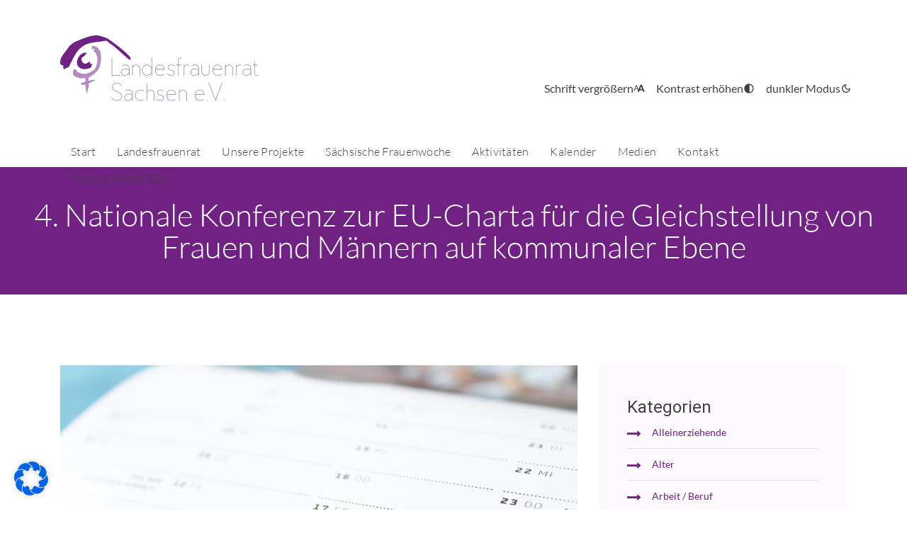

--- FILE ---
content_type: text/html; charset=UTF-8
request_url: https://landesfrauenrat-sachsen.de/veranstaltungen/4-nationale-konferenz-zur-eu-charta-fuer-die-gleichstellung-von-frauen-und-maennern-auf-kommunaler-ebene/
body_size: 138859
content:
<!DOCTYPE html>
<html lang="de-DE">
<head>
    <meta charset="UTF-8">
    <meta name="viewport" content="width=device-width, initial-scale=1">
    <meta http-equiv="X-UA-Compatible" content="IE=edge">
    <link rel="profile" href="http://gmpg.org/xfn/11">
    <link rel="pingback" href="https://landesfrauenrat-sachsen.de/xmlrpc.php">
	<link href="https://landesfrauenrat-sachsen.de/wp-content/themes/landesfrauenrat/css/font-awesome.min.css" rel="stylesheet">
	<script src="https://maps.googleapis.com/maps/api/js?key=AIzaSyC7Q3d8bd5_aTV-pZX-Oq1q-bD14ENL5O8"></script>
</script>
<title>4. Nationale Konferenz zur EU-Charta für die Gleichstellung von Frauen und Männern auf kommunaler Ebene &#8211; Landesfrauenrat Sachsen e.V.</title>
<meta name='robots' content='max-image-preview:large' />
	<style>img:is([sizes="auto" i], [sizes^="auto," i]) { contain-intrinsic-size: 3000px 1500px }</style>
	<link rel="alternate" hreflang="de" href="https://landesfrauenrat-sachsen.de/veranstaltungen/4-nationale-konferenz-zur-eu-charta-fuer-die-gleichstellung-von-frauen-und-maennern-auf-kommunaler-ebene/" />
<link rel="alternate" hreflang="x-default" href="https://landesfrauenrat-sachsen.de/veranstaltungen/4-nationale-konferenz-zur-eu-charta-fuer-die-gleichstellung-von-frauen-und-maennern-auf-kommunaler-ebene/" />
<link rel="alternate" type="application/rss+xml" title="Landesfrauenrat Sachsen e.V. &raquo; Feed" href="https://landesfrauenrat-sachsen.de/feed/" />
<link rel="alternate" type="application/rss+xml" title="Landesfrauenrat Sachsen e.V. &raquo; Kommentar-Feed" href="https://landesfrauenrat-sachsen.de/comments/feed/" />
<script type="text/javascript">
/* <![CDATA[ */
window._wpemojiSettings = {"baseUrl":"https:\/\/s.w.org\/images\/core\/emoji\/15.0.3\/72x72\/","ext":".png","svgUrl":"https:\/\/s.w.org\/images\/core\/emoji\/15.0.3\/svg\/","svgExt":".svg","source":{"concatemoji":"https:\/\/landesfrauenrat-sachsen.de\/wp-includes\/js\/wp-emoji-release.min.js?ver=6.7.4"}};
/*! This file is auto-generated */
!function(i,n){var o,s,e;function c(e){try{var t={supportTests:e,timestamp:(new Date).valueOf()};sessionStorage.setItem(o,JSON.stringify(t))}catch(e){}}function p(e,t,n){e.clearRect(0,0,e.canvas.width,e.canvas.height),e.fillText(t,0,0);var t=new Uint32Array(e.getImageData(0,0,e.canvas.width,e.canvas.height).data),r=(e.clearRect(0,0,e.canvas.width,e.canvas.height),e.fillText(n,0,0),new Uint32Array(e.getImageData(0,0,e.canvas.width,e.canvas.height).data));return t.every(function(e,t){return e===r[t]})}function u(e,t,n){switch(t){case"flag":return n(e,"\ud83c\udff3\ufe0f\u200d\u26a7\ufe0f","\ud83c\udff3\ufe0f\u200b\u26a7\ufe0f")?!1:!n(e,"\ud83c\uddfa\ud83c\uddf3","\ud83c\uddfa\u200b\ud83c\uddf3")&&!n(e,"\ud83c\udff4\udb40\udc67\udb40\udc62\udb40\udc65\udb40\udc6e\udb40\udc67\udb40\udc7f","\ud83c\udff4\u200b\udb40\udc67\u200b\udb40\udc62\u200b\udb40\udc65\u200b\udb40\udc6e\u200b\udb40\udc67\u200b\udb40\udc7f");case"emoji":return!n(e,"\ud83d\udc26\u200d\u2b1b","\ud83d\udc26\u200b\u2b1b")}return!1}function f(e,t,n){var r="undefined"!=typeof WorkerGlobalScope&&self instanceof WorkerGlobalScope?new OffscreenCanvas(300,150):i.createElement("canvas"),a=r.getContext("2d",{willReadFrequently:!0}),o=(a.textBaseline="top",a.font="600 32px Arial",{});return e.forEach(function(e){o[e]=t(a,e,n)}),o}function t(e){var t=i.createElement("script");t.src=e,t.defer=!0,i.head.appendChild(t)}"undefined"!=typeof Promise&&(o="wpEmojiSettingsSupports",s=["flag","emoji"],n.supports={everything:!0,everythingExceptFlag:!0},e=new Promise(function(e){i.addEventListener("DOMContentLoaded",e,{once:!0})}),new Promise(function(t){var n=function(){try{var e=JSON.parse(sessionStorage.getItem(o));if("object"==typeof e&&"number"==typeof e.timestamp&&(new Date).valueOf()<e.timestamp+604800&&"object"==typeof e.supportTests)return e.supportTests}catch(e){}return null}();if(!n){if("undefined"!=typeof Worker&&"undefined"!=typeof OffscreenCanvas&&"undefined"!=typeof URL&&URL.createObjectURL&&"undefined"!=typeof Blob)try{var e="postMessage("+f.toString()+"("+[JSON.stringify(s),u.toString(),p.toString()].join(",")+"));",r=new Blob([e],{type:"text/javascript"}),a=new Worker(URL.createObjectURL(r),{name:"wpTestEmojiSupports"});return void(a.onmessage=function(e){c(n=e.data),a.terminate(),t(n)})}catch(e){}c(n=f(s,u,p))}t(n)}).then(function(e){for(var t in e)n.supports[t]=e[t],n.supports.everything=n.supports.everything&&n.supports[t],"flag"!==t&&(n.supports.everythingExceptFlag=n.supports.everythingExceptFlag&&n.supports[t]);n.supports.everythingExceptFlag=n.supports.everythingExceptFlag&&!n.supports.flag,n.DOMReady=!1,n.readyCallback=function(){n.DOMReady=!0}}).then(function(){return e}).then(function(){var e;n.supports.everything||(n.readyCallback(),(e=n.source||{}).concatemoji?t(e.concatemoji):e.wpemoji&&e.twemoji&&(t(e.twemoji),t(e.wpemoji)))}))}((window,document),window._wpemojiSettings);
/* ]]> */
</script>
<link rel='stylesheet' id='slick-css' href='https://landesfrauenrat-sachsen.de/wp-content/themes/landesfrauenrat/inc/assets/css/slick.css?ver=1.8' type='text/css' media='all' />
<style id='wp-emoji-styles-inline-css' type='text/css'>

	img.wp-smiley, img.emoji {
		display: inline !important;
		border: none !important;
		box-shadow: none !important;
		height: 1em !important;
		width: 1em !important;
		margin: 0 0.07em !important;
		vertical-align: -0.1em !important;
		background: none !important;
		padding: 0 !important;
	}
</style>
<link rel='stylesheet' id='wp-block-library-css' href='https://landesfrauenrat-sachsen.de/wp-includes/css/dist/block-library/style.min.css?ver=6.7.4' type='text/css' media='all' />
<style id='classic-theme-styles-inline-css' type='text/css'>
/*! This file is auto-generated */
.wp-block-button__link{color:#fff;background-color:#32373c;border-radius:9999px;box-shadow:none;text-decoration:none;padding:calc(.667em + 2px) calc(1.333em + 2px);font-size:1.125em}.wp-block-file__button{background:#32373c;color:#fff;text-decoration:none}
</style>
<style id='global-styles-inline-css' type='text/css'>
:root{--wp--preset--aspect-ratio--square: 1;--wp--preset--aspect-ratio--4-3: 4/3;--wp--preset--aspect-ratio--3-4: 3/4;--wp--preset--aspect-ratio--3-2: 3/2;--wp--preset--aspect-ratio--2-3: 2/3;--wp--preset--aspect-ratio--16-9: 16/9;--wp--preset--aspect-ratio--9-16: 9/16;--wp--preset--color--black: #000000;--wp--preset--color--cyan-bluish-gray: #abb8c3;--wp--preset--color--white: #ffffff;--wp--preset--color--pale-pink: #f78da7;--wp--preset--color--vivid-red: #cf2e2e;--wp--preset--color--luminous-vivid-orange: #ff6900;--wp--preset--color--luminous-vivid-amber: #fcb900;--wp--preset--color--light-green-cyan: #7bdcb5;--wp--preset--color--vivid-green-cyan: #00d084;--wp--preset--color--pale-cyan-blue: #8ed1fc;--wp--preset--color--vivid-cyan-blue: #0693e3;--wp--preset--color--vivid-purple: #9b51e0;--wp--preset--gradient--vivid-cyan-blue-to-vivid-purple: linear-gradient(135deg,rgba(6,147,227,1) 0%,rgb(155,81,224) 100%);--wp--preset--gradient--light-green-cyan-to-vivid-green-cyan: linear-gradient(135deg,rgb(122,220,180) 0%,rgb(0,208,130) 100%);--wp--preset--gradient--luminous-vivid-amber-to-luminous-vivid-orange: linear-gradient(135deg,rgba(252,185,0,1) 0%,rgba(255,105,0,1) 100%);--wp--preset--gradient--luminous-vivid-orange-to-vivid-red: linear-gradient(135deg,rgba(255,105,0,1) 0%,rgb(207,46,46) 100%);--wp--preset--gradient--very-light-gray-to-cyan-bluish-gray: linear-gradient(135deg,rgb(238,238,238) 0%,rgb(169,184,195) 100%);--wp--preset--gradient--cool-to-warm-spectrum: linear-gradient(135deg,rgb(74,234,220) 0%,rgb(151,120,209) 20%,rgb(207,42,186) 40%,rgb(238,44,130) 60%,rgb(251,105,98) 80%,rgb(254,248,76) 100%);--wp--preset--gradient--blush-light-purple: linear-gradient(135deg,rgb(255,206,236) 0%,rgb(152,150,240) 100%);--wp--preset--gradient--blush-bordeaux: linear-gradient(135deg,rgb(254,205,165) 0%,rgb(254,45,45) 50%,rgb(107,0,62) 100%);--wp--preset--gradient--luminous-dusk: linear-gradient(135deg,rgb(255,203,112) 0%,rgb(199,81,192) 50%,rgb(65,88,208) 100%);--wp--preset--gradient--pale-ocean: linear-gradient(135deg,rgb(255,245,203) 0%,rgb(182,227,212) 50%,rgb(51,167,181) 100%);--wp--preset--gradient--electric-grass: linear-gradient(135deg,rgb(202,248,128) 0%,rgb(113,206,126) 100%);--wp--preset--gradient--midnight: linear-gradient(135deg,rgb(2,3,129) 0%,rgb(40,116,252) 100%);--wp--preset--font-size--small: 13px;--wp--preset--font-size--medium: 20px;--wp--preset--font-size--large: 36px;--wp--preset--font-size--x-large: 42px;--wp--preset--spacing--20: 0.44rem;--wp--preset--spacing--30: 0.67rem;--wp--preset--spacing--40: 1rem;--wp--preset--spacing--50: 1.5rem;--wp--preset--spacing--60: 2.25rem;--wp--preset--spacing--70: 3.38rem;--wp--preset--spacing--80: 5.06rem;--wp--preset--shadow--natural: 6px 6px 9px rgba(0, 0, 0, 0.2);--wp--preset--shadow--deep: 12px 12px 50px rgba(0, 0, 0, 0.4);--wp--preset--shadow--sharp: 6px 6px 0px rgba(0, 0, 0, 0.2);--wp--preset--shadow--outlined: 6px 6px 0px -3px rgba(255, 255, 255, 1), 6px 6px rgba(0, 0, 0, 1);--wp--preset--shadow--crisp: 6px 6px 0px rgba(0, 0, 0, 1);}:where(.is-layout-flex){gap: 0.5em;}:where(.is-layout-grid){gap: 0.5em;}body .is-layout-flex{display: flex;}.is-layout-flex{flex-wrap: wrap;align-items: center;}.is-layout-flex > :is(*, div){margin: 0;}body .is-layout-grid{display: grid;}.is-layout-grid > :is(*, div){margin: 0;}:where(.wp-block-columns.is-layout-flex){gap: 2em;}:where(.wp-block-columns.is-layout-grid){gap: 2em;}:where(.wp-block-post-template.is-layout-flex){gap: 1.25em;}:where(.wp-block-post-template.is-layout-grid){gap: 1.25em;}.has-black-color{color: var(--wp--preset--color--black) !important;}.has-cyan-bluish-gray-color{color: var(--wp--preset--color--cyan-bluish-gray) !important;}.has-white-color{color: var(--wp--preset--color--white) !important;}.has-pale-pink-color{color: var(--wp--preset--color--pale-pink) !important;}.has-vivid-red-color{color: var(--wp--preset--color--vivid-red) !important;}.has-luminous-vivid-orange-color{color: var(--wp--preset--color--luminous-vivid-orange) !important;}.has-luminous-vivid-amber-color{color: var(--wp--preset--color--luminous-vivid-amber) !important;}.has-light-green-cyan-color{color: var(--wp--preset--color--light-green-cyan) !important;}.has-vivid-green-cyan-color{color: var(--wp--preset--color--vivid-green-cyan) !important;}.has-pale-cyan-blue-color{color: var(--wp--preset--color--pale-cyan-blue) !important;}.has-vivid-cyan-blue-color{color: var(--wp--preset--color--vivid-cyan-blue) !important;}.has-vivid-purple-color{color: var(--wp--preset--color--vivid-purple) !important;}.has-black-background-color{background-color: var(--wp--preset--color--black) !important;}.has-cyan-bluish-gray-background-color{background-color: var(--wp--preset--color--cyan-bluish-gray) !important;}.has-white-background-color{background-color: var(--wp--preset--color--white) !important;}.has-pale-pink-background-color{background-color: var(--wp--preset--color--pale-pink) !important;}.has-vivid-red-background-color{background-color: var(--wp--preset--color--vivid-red) !important;}.has-luminous-vivid-orange-background-color{background-color: var(--wp--preset--color--luminous-vivid-orange) !important;}.has-luminous-vivid-amber-background-color{background-color: var(--wp--preset--color--luminous-vivid-amber) !important;}.has-light-green-cyan-background-color{background-color: var(--wp--preset--color--light-green-cyan) !important;}.has-vivid-green-cyan-background-color{background-color: var(--wp--preset--color--vivid-green-cyan) !important;}.has-pale-cyan-blue-background-color{background-color: var(--wp--preset--color--pale-cyan-blue) !important;}.has-vivid-cyan-blue-background-color{background-color: var(--wp--preset--color--vivid-cyan-blue) !important;}.has-vivid-purple-background-color{background-color: var(--wp--preset--color--vivid-purple) !important;}.has-black-border-color{border-color: var(--wp--preset--color--black) !important;}.has-cyan-bluish-gray-border-color{border-color: var(--wp--preset--color--cyan-bluish-gray) !important;}.has-white-border-color{border-color: var(--wp--preset--color--white) !important;}.has-pale-pink-border-color{border-color: var(--wp--preset--color--pale-pink) !important;}.has-vivid-red-border-color{border-color: var(--wp--preset--color--vivid-red) !important;}.has-luminous-vivid-orange-border-color{border-color: var(--wp--preset--color--luminous-vivid-orange) !important;}.has-luminous-vivid-amber-border-color{border-color: var(--wp--preset--color--luminous-vivid-amber) !important;}.has-light-green-cyan-border-color{border-color: var(--wp--preset--color--light-green-cyan) !important;}.has-vivid-green-cyan-border-color{border-color: var(--wp--preset--color--vivid-green-cyan) !important;}.has-pale-cyan-blue-border-color{border-color: var(--wp--preset--color--pale-cyan-blue) !important;}.has-vivid-cyan-blue-border-color{border-color: var(--wp--preset--color--vivid-cyan-blue) !important;}.has-vivid-purple-border-color{border-color: var(--wp--preset--color--vivid-purple) !important;}.has-vivid-cyan-blue-to-vivid-purple-gradient-background{background: var(--wp--preset--gradient--vivid-cyan-blue-to-vivid-purple) !important;}.has-light-green-cyan-to-vivid-green-cyan-gradient-background{background: var(--wp--preset--gradient--light-green-cyan-to-vivid-green-cyan) !important;}.has-luminous-vivid-amber-to-luminous-vivid-orange-gradient-background{background: var(--wp--preset--gradient--luminous-vivid-amber-to-luminous-vivid-orange) !important;}.has-luminous-vivid-orange-to-vivid-red-gradient-background{background: var(--wp--preset--gradient--luminous-vivid-orange-to-vivid-red) !important;}.has-very-light-gray-to-cyan-bluish-gray-gradient-background{background: var(--wp--preset--gradient--very-light-gray-to-cyan-bluish-gray) !important;}.has-cool-to-warm-spectrum-gradient-background{background: var(--wp--preset--gradient--cool-to-warm-spectrum) !important;}.has-blush-light-purple-gradient-background{background: var(--wp--preset--gradient--blush-light-purple) !important;}.has-blush-bordeaux-gradient-background{background: var(--wp--preset--gradient--blush-bordeaux) !important;}.has-luminous-dusk-gradient-background{background: var(--wp--preset--gradient--luminous-dusk) !important;}.has-pale-ocean-gradient-background{background: var(--wp--preset--gradient--pale-ocean) !important;}.has-electric-grass-gradient-background{background: var(--wp--preset--gradient--electric-grass) !important;}.has-midnight-gradient-background{background: var(--wp--preset--gradient--midnight) !important;}.has-small-font-size{font-size: var(--wp--preset--font-size--small) !important;}.has-medium-font-size{font-size: var(--wp--preset--font-size--medium) !important;}.has-large-font-size{font-size: var(--wp--preset--font-size--large) !important;}.has-x-large-font-size{font-size: var(--wp--preset--font-size--x-large) !important;}
:where(.wp-block-post-template.is-layout-flex){gap: 1.25em;}:where(.wp-block-post-template.is-layout-grid){gap: 1.25em;}
:where(.wp-block-columns.is-layout-flex){gap: 2em;}:where(.wp-block-columns.is-layout-grid){gap: 2em;}
:root :where(.wp-block-pullquote){font-size: 1.5em;line-height: 1.6;}
</style>
<link rel='stylesheet' id='contact-form-7-css' href='https://landesfrauenrat-sachsen.de/wp-content/plugins/contact-form-7/includes/css/styles.css?ver=6.0.5' type='text/css' media='all' />
<link rel='stylesheet' id='responsive-lightbox-swipebox-css' href='https://landesfrauenrat-sachsen.de/wp-content/plugins/responsive-lightbox/assets/swipebox/swipebox.min.css?ver=2.5.0' type='text/css' media='all' />
<link rel='stylesheet' id='wp-bootstrap-starter-bootstrap-css-css' href='https://landesfrauenrat-sachsen.de/wp-content/themes/landesfrauenrat/inc/assets/css/bootstrap.min.css?ver=6.7.4' type='text/css' media='all' />
<link rel='stylesheet' id='wp-bootstrap-starter-style-css' href='https://landesfrauenrat-sachsen.de/wp-content/themes/landesfrauenrat/style.css?ver=20250514' type='text/css' media='all' />
<link rel='stylesheet' id='borlabs-cookie-css' href='https://landesfrauenrat-sachsen.de/wp-content/cache/borlabs-cookie/borlabs-cookie_1_de.css?ver=2.2.68-4' type='text/css' media='all' />
<link rel='stylesheet' id='cf7cf-style-css' href='https://landesfrauenrat-sachsen.de/wp-content/plugins/cf7-conditional-fields/style.css?ver=2.5.10' type='text/css' media='all' />
<script type="text/javascript" src="https://landesfrauenrat-sachsen.de/wp-includes/js/jquery/jquery.min.js?ver=3.7.1" id="jquery-core-js"></script>
<script type="text/javascript" src="https://landesfrauenrat-sachsen.de/wp-includes/js/jquery/jquery-migrate.min.js?ver=3.4.1" id="jquery-migrate-js"></script>
<script type="text/javascript" src="https://landesfrauenrat-sachsen.de/wp-content/plugins/responsive-lightbox/assets/swipebox/jquery.swipebox.min.js?ver=2.5.0" id="responsive-lightbox-swipebox-js"></script>
<script type="text/javascript" src="https://landesfrauenrat-sachsen.de/wp-includes/js/underscore.min.js?ver=1.13.7" id="underscore-js"></script>
<script type="text/javascript" src="https://landesfrauenrat-sachsen.de/wp-content/plugins/responsive-lightbox/assets/infinitescroll/infinite-scroll.pkgd.min.js?ver=6.7.4" id="responsive-lightbox-infinite-scroll-js"></script>
<script type="text/javascript" id="responsive-lightbox-js-before">
/* <![CDATA[ */
var rlArgs = {"script":"swipebox","selector":"lightbox","customEvents":"","activeGalleries":true,"animation":true,"hideCloseButtonOnMobile":false,"removeBarsOnMobile":false,"hideBars":true,"hideBarsDelay":5000,"videoMaxWidth":1080,"useSVG":true,"loopAtEnd":false,"woocommerce_gallery":false,"ajaxurl":"https:\/\/landesfrauenrat-sachsen.de\/wp-admin\/admin-ajax.php","nonce":"6962d63e82","preview":false,"postId":7447,"scriptExtension":false};
/* ]]> */
</script>
<script type="text/javascript" src="https://landesfrauenrat-sachsen.de/wp-content/plugins/responsive-lightbox/js/front.js?ver=2.5.0" id="responsive-lightbox-js"></script>
<!--[if lt IE 9]>
<script type="text/javascript" src="https://landesfrauenrat-sachsen.de/wp-content/themes/landesfrauenrat/inc/assets/js/html5.js?ver=3.7.0" id="html5hiv-js"></script>
<![endif]-->
<script type="text/javascript" src="https://landesfrauenrat-sachsen.de/wp-content/themes/landesfrauenrat/inc/assets/js/fontawesome/fontawesome-all.min.js?ver=6.7.4" id="wp-bootstrap-starter-fontawesome-js"></script>
<script type="text/javascript" src="https://landesfrauenrat-sachsen.de/wp-content/themes/landesfrauenrat/inc/assets/js/fontawesome/fa-v4-shims.min.js?ver=6.7.4" id="wp-bootstrap-starter-fontawesome-v4-js"></script>
<script type="text/javascript" src="https://landesfrauenrat-sachsen.de/wp-content/themes/landesfrauenrat/inc/assets/js/popper.min.js?ver=6.7.4" id="wp-bootstrap-starter-popper-js"></script>
<script type="text/javascript" src="https://landesfrauenrat-sachsen.de/wp-content/themes/landesfrauenrat/inc/assets/js/bootstrap.min.js?ver=6.7.4" id="wp-bootstrap-starter-bootstrapjs-js"></script>
<script type="text/javascript" src="https://landesfrauenrat-sachsen.de/wp-content/themes/landesfrauenrat/inc/assets/js/theme-script.js?ver=6.7.4" id="wp-bootstrap-starter-themejs-js"></script>
<link rel="https://api.w.org/" href="https://landesfrauenrat-sachsen.de/wp-json/" /><link rel="EditURI" type="application/rsd+xml" title="RSD" href="https://landesfrauenrat-sachsen.de/xmlrpc.php?rsd" />
<meta name="generator" content="WordPress 6.7.4" />
<link rel="canonical" href="https://landesfrauenrat-sachsen.de/veranstaltungen/4-nationale-konferenz-zur-eu-charta-fuer-die-gleichstellung-von-frauen-und-maennern-auf-kommunaler-ebene/" />
<link rel='shortlink' href='https://landesfrauenrat-sachsen.de/?p=7447' />
<link rel="alternate" title="oEmbed (JSON)" type="application/json+oembed" href="https://landesfrauenrat-sachsen.de/wp-json/oembed/1.0/embed?url=https%3A%2F%2Flandesfrauenrat-sachsen.de%2Fveranstaltungen%2F4-nationale-konferenz-zur-eu-charta-fuer-die-gleichstellung-von-frauen-und-maennern-auf-kommunaler-ebene%2F" />
<link rel="alternate" title="oEmbed (XML)" type="text/xml+oembed" href="https://landesfrauenrat-sachsen.de/wp-json/oembed/1.0/embed?url=https%3A%2F%2Flandesfrauenrat-sachsen.de%2Fveranstaltungen%2F4-nationale-konferenz-zur-eu-charta-fuer-die-gleichstellung-von-frauen-und-maennern-auf-kommunaler-ebene%2F&#038;format=xml" />
<meta name="generator" content="WPML ver:4.5.14 stt:9,3;" />
    <style type="text/css">
        #page-sub-header { background: #fff; }
    </style>
    <link rel="icon" href="https://landesfrauenrat-sachsen.de/wp-content/uploads/2025/03/cropped-logo-32x32.jpg" sizes="32x32" />
<link rel="icon" href="https://landesfrauenrat-sachsen.de/wp-content/uploads/2025/03/cropped-logo-192x192.jpg" sizes="192x192" />
<link rel="apple-touch-icon" href="https://landesfrauenrat-sachsen.de/wp-content/uploads/2025/03/cropped-logo-180x180.jpg" />
<meta name="msapplication-TileImage" content="https://landesfrauenrat-sachsen.de/wp-content/uploads/2025/03/cropped-logo-270x270.jpg" />
</head>

<body class="veranstaltungen-template-default single single-veranstaltungen postid-7447 group-blog">

<script>

</script>
<div id="page" class="site">

	<header id="masthead" class="site-header navbar-static-top navbar-dark" role="banner">
         <div class="container logo_container_wrap">
			<div class="row headeritem_wrap">
				<div class="logo col-md-6 col-4">
					<a class="site-title" href="https://landesfrauenrat-sachsen.de/">
						<svg width="280" xmlns="http://www.w3.org/2000/svg" version="1.1" viewBox="0 0 562.79 198.28">
							<defs>
								<style>
                                  .st0 {
                                    fill: #8e95a3;
                                    stroke: #8e95a3;
                                    stroke-miterlimit: 10;
                                    stroke-width: .5px;
                                  }

                                  .st1 {
                                    fill: #702283;
                                  }

                                  .st2 {
                                    fill: #b28dc0;
                                  }
								</style>
							</defs>
							<g>
								<path class="st0" d="M169,112.35v1.15h-22.69v-49.98h1.15v48.83h21.54Z"/>
								<path class="st0" d="M185.28,82.88c2.3,0,4.16.34,5.6,1.03,1.43.69,2.56,1.64,3.39,2.87.83,1.23,1.38,2.7,1.66,4.42.28,1.72.42,3.6.42,5.66v16.64h-1.15v-6.9c-.12.2-.23.38-.33.54-.1.16-.21.34-.33.54-.81,1.13-1.72,2.09-2.75,2.87-1.03.79-2.11,1.42-3.24,1.91-1.13.48-2.26.84-3.39,1.06-1.13.22-2.18.33-3.15.33-1.9,0-3.45-.33-4.66-1-1.21-.67-2.18-1.46-2.9-2.39-.73-.93-1.23-1.92-1.51-2.96-.28-1.05-.42-1.98-.42-2.78,0-1.13.21-2.39.64-3.78.42-1.39,1.34-2.65,2.75-3.78,3.67-2.86,10.08-3.27,19.24-1.21-.04-1.82-.2-3.45-.48-4.9-.28-1.45-.79-2.7-1.51-3.75-.73-1.05-1.72-1.85-3-2.42-1.27-.56-2.9-.85-4.87-.85-.97,0-2.25.11-3.84.33-1.59.22-3.3.74-5.11,1.54l-.48-1.09c1.94-.81,3.73-1.33,5.39-1.57,1.65-.24,3-.36,4.05-.36ZM193.57,106.96c.69-.97,1.13-2.01,1.33-3.12.2-1.11.3-2.19.3-3.24v-3.45c-8.92-2.06-15.11-1.75-18.58.91-1.21.97-2,2.07-2.36,3.3-.36,1.23-.54,2.35-.54,3.36,0,.69.12,1.48.36,2.39.24.91.67,1.78,1.3,2.6.62.83,1.47,1.53,2.54,2.12,1.07.59,2.43.88,4.08.88.93,0,1.91-.1,2.93-.3,1.03-.2,2.06-.52,3.09-.97,1.03-.44,2.03-1.04,3-1.79.97-.75,1.82-1.64,2.54-2.69Z"/>
								<path class="st0" d="M215.35,82.88c1.53,0,2.97.29,4.33.88,1.35.58,2.52,1.37,3.51,2.36.99.99,1.76,2.16,2.33,3.51.56,1.35.85,2.81.85,4.39v19.48h-1.21v-19.48c0-1.41-.25-2.72-.76-3.93-.5-1.21-1.2-2.27-2.09-3.18-.89-.91-1.93-1.61-3.12-2.12-1.19-.5-2.47-.76-3.84-.76s-2.66.25-3.87.76c-1.21.5-2.26,1.21-3.15,2.12-.89.91-1.58,1.97-2.09,3.18-.5,1.21-.76,2.52-.76,3.93v19.48h-1.15v-30.25h1.15v5.75c.93-1.85,2.26-3.34,3.99-4.45,1.73-1.11,3.69-1.66,5.87-1.66Z"/>
								<path class="st0" d="M260.19,63.52v49.98h-1.15v-8.71c-1.05,2.78-2.71,4.99-4.99,6.63-2.28,1.63-4.93,2.45-7.96,2.45-2.06,0-3.94-.38-5.66-1.15-1.71-.77-3.2-1.83-4.45-3.21-1.25-1.37-2.23-3-2.93-4.87-.71-1.88-1.06-3.94-1.06-6.2s.35-4.29,1.06-6.2c.71-1.92,1.68-3.56,2.93-4.93,1.25-1.37,2.73-2.45,4.45-3.24,1.71-.79,3.6-1.18,5.66-1.18,3.03,0,5.68.82,7.96,2.45,2.28,1.63,3.94,3.84,4.99,6.63v-28.44h1.15ZM246.09,112.65c1.9,0,3.64-.34,5.23-1.03,1.59-.69,2.96-1.65,4.11-2.9,1.15-1.25,2.04-2.75,2.66-4.51.62-1.75.94-3.68.94-5.78s-.31-4.02-.94-5.78c-.63-1.75-1.51-3.27-2.66-4.54-1.15-1.27-2.52-2.26-4.11-2.96-1.59-.71-3.34-1.06-5.23-1.06s-3.64.35-5.23,1.06c-1.59.71-2.96,1.69-4.11,2.96-1.15,1.27-2.04,2.78-2.66,4.54-.63,1.75-.94,3.68-.94,5.78s.31,4.02.94,5.78c.62,1.75,1.51,3.26,2.66,4.51,1.15,1.25,2.52,2.22,4.11,2.9,1.59.69,3.34,1.03,5.23,1.03Z"/>
								<path class="st0" d="M270.48,96.49c-.04.32-.06.65-.06.97v.97c0,2.1.31,4.02.94,5.78.62,1.75,1.5,3.26,2.63,4.51,1.13,1.25,2.47,2.23,4.02,2.93,1.55.71,3.28,1.06,5.17,1.06,2.18,0,4.17-.33,5.96-1,1.79-.67,3.36-1.58,4.69-2.75l.73.85c-1.41,1.29-3.09,2.29-5.02,3-1.94.71-4.05,1.06-6.35,1.06-2.06,0-3.94-.37-5.66-1.12-1.72-.75-3.19-1.8-4.42-3.18-1.23-1.37-2.19-3-2.87-4.9-.69-1.9-1.03-3.97-1.03-6.23s.34-4.35,1.03-6.26c.69-1.92,1.64-3.56,2.87-4.93,1.23-1.37,2.7-2.44,4.42-3.21,1.71-.77,3.6-1.15,5.66-1.15,1.85,0,3.54.32,5.05.97,1.51.65,2.82,1.55,3.93,2.72,1.11,1.17,2,2.59,2.66,4.27.67,1.67,1.08,3.56,1.24,5.66h-25.6ZM283.18,84.03c-1.65,0-3.19.27-4.6.82-1.41.54-2.66,1.31-3.75,2.3-1.09.99-1.99,2.18-2.69,3.57-.71,1.39-1.2,2.93-1.48,4.63h24.14c-.2-1.49-.57-2.91-1.12-4.27-.54-1.35-1.28-2.55-2.21-3.6-.93-1.05-2.08-1.89-3.45-2.51-1.37-.62-2.99-.94-4.84-.94Z"/>
								<path class="st0" d="M318.7,98.94c1.01.34,1.91.82,2.69,1.42.79.6,1.42,1.38,1.91,2.33.48.95.73,2.17.73,3.66,0,1.41-.3,2.59-.91,3.54-.61.95-1.37,1.71-2.3,2.3-.93.58-1.98,1.01-3.15,1.27s-2.32.39-3.45.39c-2.06,0-4-.37-5.84-1.12-1.84-.75-3.48-1.82-4.93-3.24l.79-.91c1.33,1.29,2.84,2.3,4.54,3.03,1.69.73,3.51,1.09,5.45,1.09,1.01,0,2.03-.11,3.06-.33,1.03-.22,1.96-.58,2.78-1.09.83-.5,1.5-1.16,2.03-1.97.52-.81.79-1.79.79-2.96,0-1.25-.2-2.29-.61-3.12-.4-.83-.96-1.49-1.66-2-.71-.5-1.51-.92-2.42-1.24-.91-.32-1.87-.62-2.87-.91l-1.94-.54c-.81-.2-1.67-.45-2.6-.76-.93-.3-1.79-.75-2.57-1.33-.79-.58-1.45-1.35-2-2.3-.54-.95-.82-2.19-.82-3.72,0-1.29.27-2.41.82-3.36.54-.95,1.26-1.73,2.15-2.36.89-.62,1.89-1.09,3-1.39,1.11-.3,2.23-.45,3.36-.45,1.73,0,3.32.23,4.75.7,1.43.46,2.79,1.22,4.08,2.27l-.67.91c-1.21-.93-2.46-1.6-3.75-2.03-1.29-.42-2.76-.64-4.42-.64-.97,0-1.94.13-2.9.39-.97.26-1.84.65-2.6,1.15-.77.5-1.39,1.16-1.88,1.97-.48.81-.73,1.75-.73,2.84,0,1.29.22,2.35.67,3.18.44.83,1.01,1.48,1.69,1.97.69.48,1.44.87,2.27,1.15.83.28,1.64.52,2.45.73l1.94.54c1.05.28,2.08.6,3.09.94Z"/>
								<path class="st0" d="M340.18,64.42c-1.37,0-2.51.46-3.42,1.39-.91.93-1.36,2.1-1.36,3.51v13.92h7.75v1.15h-7.75v29.1h-1.15v-29.1h-3.87v-1.15h3.87v-13.92c0-1.73.56-3.19,1.69-4.36,1.13-1.17,2.54-1.75,4.24-1.75.81,0,1.56.14,2.27.42.71.28,1.34.65,1.91,1.09l-.73.97c-.97-.85-2.12-1.27-3.45-1.27Z"/>
								<path class="st0" d="M360.15,82.88c.93,0,1.83.14,2.69.42.87.28,1.66.67,2.39,1.15l-.42,1.15c-.69-.48-1.42-.87-2.21-1.15-.79-.28-1.6-.42-2.45-.42-1.17,0-2.27.24-3.3.73-1.03.48-1.93,1.15-2.69,2s-1.36,1.84-1.78,2.96c-.42,1.13-.64,2.36-.64,3.69v20.09h-1.21v-30.25h1.21v5.08c.81-1.65,1.95-2.97,3.42-3.96,1.47-.99,3.14-1.48,4.99-1.48Z"/>
								<path class="st0" d="M382.17,82.88c2.3,0,4.17.34,5.6,1.03,1.43.69,2.56,1.64,3.39,2.87.83,1.23,1.38,2.7,1.66,4.42.28,1.72.42,3.6.42,5.66v16.64h-1.15v-6.9c-.12.2-.23.38-.33.54-.1.16-.21.34-.33.54-.81,1.13-1.72,2.09-2.75,2.87-1.03.79-2.11,1.42-3.24,1.91-1.13.48-2.26.84-3.39,1.06-1.13.22-2.18.33-3.15.33-1.9,0-3.45-.33-4.66-1-1.21-.67-2.18-1.46-2.9-2.39-.73-.93-1.23-1.92-1.51-2.96-.28-1.05-.42-1.98-.42-2.78,0-1.13.21-2.39.63-3.78.42-1.39,1.34-2.65,2.75-3.78,3.67-2.86,10.08-3.27,19.24-1.21-.04-1.82-.2-3.45-.48-4.9s-.79-2.7-1.51-3.75c-.73-1.05-1.72-1.85-3-2.42-1.27-.56-2.89-.85-4.87-.85-.97,0-2.25.11-3.84.33-1.59.22-3.3.74-5.11,1.54l-.48-1.09c1.94-.81,3.73-1.33,5.38-1.57,1.65-.24,3-.36,4.05-.36ZM390.46,106.96c.69-.97,1.13-2.01,1.33-3.12.2-1.11.3-2.19.3-3.24v-3.45c-8.92-2.06-15.11-1.75-18.58.91-1.21.97-2,2.07-2.36,3.3-.36,1.23-.54,2.35-.54,3.36,0,.69.12,1.48.36,2.39.24.91.67,1.78,1.3,2.6.62.83,1.47,1.53,2.54,2.12,1.07.59,2.43.88,4.08.88.93,0,1.91-.1,2.93-.3,1.03-.2,2.06-.52,3.09-.97,1.03-.44,2.03-1.04,3-1.79.97-.75,1.82-1.64,2.54-2.69Z"/>
								<path class="st0" d="M423.68,83.24v19.12c0,1.61-.29,3.13-.88,4.54-.59,1.41-1.39,2.63-2.42,3.66-1.03,1.03-2.24,1.84-3.63,2.42-1.39.58-2.87.88-4.45.88s-3.11-.29-4.48-.88c-1.37-.58-2.57-1.39-3.6-2.42-1.03-1.03-1.84-2.25-2.42-3.66-.58-1.41-.88-2.92-.88-4.54v-19.12h1.15v19.12c0,1.45.26,2.8.79,4.05.52,1.25,1.25,2.35,2.18,3.3.93.95,2.01,1.68,3.24,2.21,1.23.52,2.57.79,4.02.79s2.79-.26,4.02-.79c1.23-.52,2.31-1.26,3.24-2.21.93-.95,1.65-2.05,2.18-3.3.52-1.25.79-2.6.79-4.05v-19.12h1.15Z"/>
								<path class="st0" d="M433.66,96.49c-.04.32-.06.65-.06.97v.97c0,2.1.31,4.02.94,5.78.62,1.75,1.5,3.26,2.63,4.51,1.13,1.25,2.47,2.23,4.02,2.93,1.55.71,3.28,1.06,5.17,1.06,2.18,0,4.17-.33,5.96-1s3.36-1.58,4.69-2.75l.73.85c-1.41,1.29-3.09,2.29-5.02,3-1.94.71-4.05,1.06-6.35,1.06-2.06,0-3.94-.37-5.66-1.12-1.71-.75-3.19-1.8-4.42-3.18-1.23-1.37-2.19-3-2.87-4.9-.69-1.9-1.03-3.97-1.03-6.23s.34-4.35,1.03-6.26c.69-1.92,1.64-3.56,2.87-4.93,1.23-1.37,2.7-2.44,4.42-3.21,1.71-.77,3.6-1.15,5.66-1.15,1.86,0,3.54.32,5.05.97,1.51.65,2.82,1.55,3.93,2.72,1.11,1.17,2,2.59,2.66,4.27.67,1.67,1.08,3.56,1.24,5.66h-25.6ZM446.37,84.03c-1.65,0-3.19.27-4.6.82-1.41.54-2.66,1.31-3.75,2.3-1.09.99-1.99,2.18-2.69,3.57s-1.2,2.93-1.48,4.63h24.14c-.2-1.49-.58-2.91-1.12-4.27-.54-1.35-1.28-2.55-2.21-3.6-.93-1.05-2.08-1.89-3.45-2.51-1.37-.62-2.99-.94-4.84-.94Z"/>
								<path class="st0" d="M478.98,82.88c1.53,0,2.97.29,4.33.88,1.35.58,2.52,1.37,3.51,2.36.99.99,1.76,2.16,2.33,3.51.56,1.35.85,2.81.85,4.39v19.48h-1.21v-19.48c0-1.41-.25-2.72-.76-3.93-.5-1.21-1.2-2.27-2.09-3.18-.89-.91-1.93-1.61-3.12-2.12-1.19-.5-2.47-.76-3.84-.76s-2.66.25-3.87.76c-1.21.5-2.26,1.21-3.15,2.12-.89.91-1.58,1.97-2.09,3.18-.5,1.21-.76,2.52-.76,3.93v19.48h-1.15v-30.25h1.15v5.75c.93-1.85,2.26-3.34,3.99-4.45,1.73-1.11,3.69-1.66,5.87-1.66Z"/>
								<path class="st0" d="M508.15,82.88c.93,0,1.83.14,2.69.42.87.28,1.66.67,2.39,1.15l-.42,1.15c-.69-.48-1.42-.87-2.21-1.15-.79-.28-1.6-.42-2.45-.42-1.17,0-2.27.24-3.3.73-1.03.48-1.93,1.15-2.69,2s-1.36,1.84-1.78,2.96c-.42,1.13-.64,2.36-.64,3.69v20.09h-1.21v-30.25h1.21v5.08c.81-1.65,1.95-2.97,3.42-3.96,1.47-.99,3.14-1.48,4.99-1.48Z"/>
								<path class="st0" d="M530.17,82.88c2.3,0,4.17.34,5.6,1.03,1.43.69,2.56,1.64,3.39,2.87.83,1.23,1.38,2.7,1.66,4.42.28,1.72.42,3.6.42,5.66v16.64h-1.15v-6.9c-.12.2-.23.38-.33.54-.1.16-.21.34-.33.54-.81,1.13-1.72,2.09-2.75,2.87-1.03.79-2.11,1.42-3.24,1.91-1.13.48-2.26.84-3.39,1.06-1.13.22-2.18.33-3.15.33-1.9,0-3.45-.33-4.66-1-1.21-.67-2.18-1.46-2.9-2.39-.73-.93-1.23-1.92-1.51-2.96-.28-1.05-.42-1.98-.42-2.78,0-1.13.21-2.39.63-3.78.42-1.39,1.34-2.65,2.75-3.78,3.67-2.86,10.08-3.27,19.24-1.21-.04-1.82-.2-3.45-.48-4.9s-.79-2.7-1.51-3.75c-.73-1.05-1.72-1.85-3-2.42-1.27-.56-2.89-.85-4.87-.85-.97,0-2.25.11-3.84.33-1.59.22-3.3.74-5.11,1.54l-.48-1.09c1.94-.81,3.73-1.33,5.38-1.57,1.65-.24,3-.36,4.05-.36ZM538.46,106.96c.69-.97,1.13-2.01,1.33-3.12.2-1.11.3-2.19.3-3.24v-3.45c-8.92-2.06-15.11-1.75-18.58.91-1.21.97-2,2.07-2.36,3.3-.36,1.23-.54,2.35-.54,3.36,0,.69.12,1.48.36,2.39.24.91.67,1.78,1.3,2.6.62.83,1.47,1.53,2.54,2.12,1.07.59,2.43.88,4.08.88.93,0,1.91-.1,2.93-.3,1.03-.2,2.06-.52,3.09-.97,1.03-.44,2.03-1.04,3-1.79.97-.75,1.82-1.64,2.54-2.69Z"/>
								<path class="st0" d="M561.09,112.35c-.57.44-1.19.81-1.88,1.09-.69.28-1.43.42-2.24.42-1.69,0-3.1-.59-4.21-1.79-1.11-1.19-1.66-2.71-1.66-4.57v-23.11h-4.48v-1.15h4.48v-10.65h1.15v10.65h7.62v1.15h-7.62v23.11c0,1.53.44,2.78,1.33,3.75.89.97,2.02,1.45,3.39,1.45s2.48-.44,3.45-1.33l.67.97Z"/>
								<path class="st0" d="M162.23,158.45c1.37.52,2.77,1.12,4.21,1.79,1.43.67,2.73,1.52,3.9,2.57,1.17,1.05,2.14,2.35,2.9,3.9.77,1.55,1.15,3.48,1.15,5.78,0,2.14-.41,3.99-1.24,5.57-.83,1.57-1.92,2.87-3.27,3.87-1.35,1.01-2.9,1.75-4.63,2.24-1.74.48-3.49.73-5.27.73-3.23,0-6.09-.78-8.59-2.33-2.5-1.55-4.6-3.82-6.29-6.81l1.03-.61c.61,1.09,1.33,2.15,2.18,3.18.85,1.03,1.84,1.95,2.97,2.75,1.13.81,2.41,1.45,3.84,1.94,1.43.48,3.06.73,4.87.73,1.53,0,3.09-.2,4.66-.61,1.57-.4,3-1.05,4.27-1.94,1.27-.89,2.31-2.05,3.12-3.48.81-1.43,1.21-3.18,1.21-5.24s-.34-3.86-1.03-5.29c-.69-1.43-1.57-2.62-2.66-3.57-1.09-.95-2.32-1.73-3.69-2.36-1.37-.62-2.72-1.2-4.05-1.73l-3.27-1.27c-1.21-.44-2.45-.95-3.72-1.51-1.27-.56-2.43-1.32-3.48-2.27-1.05-.95-1.91-2.14-2.57-3.57-.67-1.43-1-3.24-1-5.42,0-1.94.37-3.62,1.12-5.05.75-1.43,1.73-2.6,2.97-3.51,1.23-.91,2.62-1.58,4.18-2.03,1.55-.44,3.14-.67,4.75-.67,2.7,0,5.15.65,7.35,1.94,2.2,1.29,3.88,3.03,5.05,5.2l-1.03.61c-1.05-1.94-2.58-3.52-4.6-4.75-2.02-1.23-4.28-1.85-6.78-1.85-1.37,0-2.75.17-4.15.51-1.39.34-2.66.92-3.81,1.72-1.15.81-2.09,1.86-2.81,3.15-.73,1.29-1.09,2.87-1.09,4.72,0,1.98.3,3.61.91,4.9.6,1.29,1.39,2.36,2.36,3.21s2.05,1.54,3.24,2.09c1.19.54,2.37,1.04,3.54,1.48l3.27,1.27Z"/>
								<path class="st0" d="M194.37,153.91c2.3,0,4.17.34,5.6,1.03,1.43.69,2.56,1.64,3.39,2.87.83,1.23,1.38,2.7,1.66,4.42.28,1.72.42,3.6.42,5.66v16.64h-1.15v-6.9c-.12.2-.23.38-.33.54-.1.16-.21.34-.33.54-.81,1.13-1.72,2.09-2.75,2.88-1.03.79-2.11,1.42-3.24,1.91-1.13.48-2.26.84-3.39,1.06-1.13.22-2.18.33-3.15.33-1.9,0-3.45-.33-4.66-1-1.21-.67-2.18-1.46-2.9-2.39-.73-.93-1.23-1.92-1.51-2.97-.28-1.05-.42-1.98-.42-2.78,0-1.13.21-2.39.64-3.78.42-1.39,1.34-2.65,2.75-3.78,3.67-2.86,10.09-3.27,19.25-1.21-.04-1.82-.2-3.45-.48-4.9-.28-1.45-.79-2.7-1.51-3.75-.73-1.05-1.72-1.86-3-2.42-1.27-.56-2.9-.85-4.87-.85-.97,0-2.25.11-3.84.33-1.59.22-3.3.74-5.11,1.54l-.48-1.09c1.94-.81,3.73-1.33,5.39-1.57,1.65-.24,3.01-.36,4.05-.36ZM202.66,178c.69-.97,1.13-2.01,1.33-3.12.2-1.11.3-2.19.3-3.24v-3.45c-8.92-2.06-15.11-1.75-18.58.91-1.21.97-2,2.07-2.36,3.3-.36,1.23-.54,2.35-.54,3.36,0,.69.12,1.48.36,2.39.24.91.68,1.78,1.3,2.6.62.83,1.47,1.53,2.54,2.12,1.07.58,2.43.88,4.08.88.93,0,1.91-.1,2.94-.3,1.03-.2,2.06-.52,3.09-.97,1.03-.44,2.03-1.04,3-1.79.97-.75,1.82-1.64,2.54-2.69Z"/>
								<path class="st0" d="M236.3,182.42c-2.38,1.66-5.31,2.48-8.78,2.48-2.14,0-4.14-.39-5.99-1.18-1.86-.79-3.46-1.88-4.81-3.27-1.35-1.39-2.42-3.04-3.21-4.93s-1.18-3.93-1.18-6.11.39-4.21,1.18-6.08,1.86-3.51,3.21-4.9c1.35-1.39,2.96-2.49,4.81-3.3,1.86-.81,3.85-1.21,5.99-1.21,3.79,0,6.94,1.03,9.44,3.09l-.67.97c-2.26-1.94-5.19-2.9-8.78-2.9-1.98,0-3.81.37-5.51,1.12-1.69.75-3.18,1.77-4.45,3.06s-2.27,2.8-3,4.54c-.73,1.74-1.09,3.61-1.09,5.63s.36,3.9,1.09,5.66,1.72,3.28,3,4.57,2.75,2.3,4.45,3.03c1.69.73,3.53,1.09,5.51,1.09,3.19,0,5.89-.77,8.11-2.3l.67.97Z"/>
								<path class="st0" d="M256.09,153.91c1.53,0,2.98.29,4.33.88,1.35.59,2.52,1.37,3.51,2.36.99.99,1.76,2.16,2.33,3.51.56,1.35.85,2.81.85,4.39v19.49h-1.21v-19.49c0-1.41-.25-2.72-.76-3.93-.5-1.21-1.2-2.27-2.09-3.18-.89-.91-1.93-1.61-3.12-2.12-1.19-.5-2.47-.76-3.84-.76s-2.66.25-3.87.76c-1.21.5-2.26,1.21-3.15,2.12-.89.91-1.58,1.97-2.09,3.18-.5,1.21-.76,2.52-.76,3.93v19.49h-1.15v-49.99h1.15v25.48c.93-1.86,2.26-3.34,3.99-4.45,1.73-1.11,3.69-1.66,5.87-1.66Z"/>
								<path class="st0" d="M288.29,169.98c1.01.34,1.91.82,2.69,1.42.79.6,1.42,1.38,1.91,2.33s.73,2.17.73,3.66c0,1.41-.3,2.59-.91,3.54-.6.95-1.37,1.71-2.3,2.3-.93.58-1.98,1.01-3.15,1.27-1.17.26-2.32.39-3.45.39-2.06,0-4-.37-5.84-1.12-1.84-.75-3.48-1.83-4.93-3.24l.79-.91c1.33,1.29,2.84,2.3,4.54,3.03,1.69.73,3.51,1.09,5.45,1.09,1.01,0,2.03-.11,3.06-.33s1.96-.58,2.78-1.09c.83-.5,1.5-1.16,2.03-1.97.52-.81.79-1.79.79-2.96,0-1.25-.2-2.29-.6-3.12-.4-.83-.96-1.49-1.66-2-.71-.5-1.51-.92-2.42-1.24-.91-.32-1.87-.62-2.87-.91l-1.94-.54c-.81-.2-1.67-.45-2.6-.76-.93-.3-1.79-.75-2.57-1.33s-1.45-1.35-2-2.3c-.54-.95-.82-2.19-.82-3.72,0-1.29.27-2.41.82-3.36.54-.95,1.26-1.73,2.15-2.36.89-.62,1.89-1.09,3-1.39,1.11-.3,2.23-.45,3.36-.45,1.73,0,3.32.23,4.75.7,1.43.46,2.79,1.22,4.08,2.27l-.67.91c-1.21-.93-2.46-1.6-3.75-2.03-1.29-.42-2.76-.64-4.42-.64-.97,0-1.94.13-2.9.39-.97.26-1.84.65-2.6,1.15-.77.51-1.39,1.16-1.88,1.97-.48.81-.73,1.75-.73,2.84,0,1.29.22,2.35.67,3.18.44.83,1.01,1.48,1.69,1.97.69.48,1.44.87,2.27,1.15.83.28,1.64.53,2.45.73l1.94.54c1.05.28,2.08.6,3.09.94Z"/>
								<path class="st0" d="M302.75,167.53c-.04.32-.06.65-.06.97v.97c0,2.1.31,4.02.94,5.78.62,1.75,1.5,3.26,2.63,4.51,1.13,1.25,2.47,2.23,4.02,2.93,1.55.71,3.28,1.06,5.17,1.06,2.18,0,4.17-.33,5.96-1,1.79-.67,3.36-1.58,4.69-2.75l.73.85c-1.41,1.29-3.09,2.29-5.02,3-1.94.71-4.05,1.06-6.35,1.06-2.06,0-3.94-.37-5.66-1.12-1.72-.75-3.19-1.81-4.42-3.18-1.23-1.37-2.19-3-2.87-4.9-.69-1.9-1.03-3.97-1.03-6.23s.34-4.35,1.03-6.26c.69-1.92,1.64-3.56,2.87-4.93,1.23-1.37,2.7-2.44,4.42-3.21,1.71-.77,3.6-1.15,5.66-1.15,1.86,0,3.54.32,5.05.97,1.51.65,2.82,1.55,3.93,2.72,1.11,1.17,2,2.59,2.66,4.27.67,1.67,1.08,3.56,1.24,5.66h-25.6ZM315.46,155.06c-1.65,0-3.19.27-4.6.82-1.41.54-2.66,1.31-3.75,2.3-1.09.99-1.99,2.18-2.69,3.57-.71,1.39-1.2,2.94-1.48,4.63h24.15c-.2-1.49-.57-2.91-1.12-4.27-.54-1.35-1.28-2.55-2.21-3.6-.93-1.05-2.08-1.89-3.45-2.51-1.37-.62-2.99-.94-4.84-.94Z"/>
								<path class="st0" d="M348.08,153.91c1.53,0,2.97.29,4.33.88,1.35.59,2.52,1.37,3.51,2.36.99.99,1.76,2.16,2.33,3.51.56,1.35.85,2.81.85,4.39v19.49h-1.21v-19.49c0-1.41-.25-2.72-.76-3.93-.5-1.21-1.2-2.27-2.09-3.18-.89-.91-1.93-1.61-3.12-2.12-1.19-.5-2.47-.76-3.84-.76s-2.66.25-3.87.76c-1.21.5-2.26,1.21-3.15,2.12-.89.91-1.58,1.97-2.09,3.18-.5,1.21-.76,2.52-.76,3.93v19.49h-1.15v-30.26h1.15v5.75c.93-1.86,2.26-3.34,3.99-4.45,1.73-1.11,3.69-1.66,5.87-1.66Z"/>
								<path class="st0" d="M383.18,167.53c-.04.32-.06.65-.06.97v.97c0,2.1.31,4.02.94,5.78.62,1.75,1.5,3.26,2.63,4.51,1.13,1.25,2.47,2.23,4.02,2.93,1.55.71,3.28,1.06,5.17,1.06,2.18,0,4.17-.33,5.96-1,1.79-.67,3.36-1.58,4.69-2.75l.73.85c-1.41,1.29-3.09,2.29-5.02,3-1.94.71-4.05,1.06-6.35,1.06-2.06,0-3.94-.37-5.66-1.12-1.72-.75-3.19-1.81-4.42-3.18-1.23-1.37-2.19-3-2.88-4.9s-1.03-3.97-1.03-6.23.34-4.35,1.03-6.26,1.64-3.56,2.88-4.93c1.23-1.37,2.7-2.44,4.42-3.21,1.71-.77,3.6-1.15,5.66-1.15,1.86,0,3.54.32,5.05.97,1.51.65,2.82,1.55,3.93,2.72,1.11,1.17,2,2.59,2.66,4.27.67,1.67,1.08,3.56,1.24,5.66h-25.6ZM395.89,155.06c-1.65,0-3.19.27-4.6.82-1.41.54-2.66,1.31-3.75,2.3-1.09.99-1.99,2.18-2.69,3.57-.71,1.39-1.2,2.94-1.48,4.63h24.15c-.2-1.49-.57-2.91-1.12-4.27-.54-1.35-1.28-2.55-2.21-3.6-.93-1.05-2.08-1.89-3.45-2.51-1.37-.62-2.99-.94-4.84-.94Z"/>
								<path class="st0" d="M415.43,182.36c.28,0,.52.11.73.33.2.22.3.47.3.76,0,.32-.1.58-.3.79-.2.2-.44.3-.73.3-.32,0-.59-.1-.79-.3-.2-.2-.3-.46-.3-.79,0-.28.1-.53.3-.76.2-.22.46-.33.79-.33Z"/>
								<path class="st0" d="M460.04,134.55l-19.61,50.65-19.3-50.65h1.21l18.09,47.39,18.4-47.39h1.21Z"/>
								<path class="st0" d="M465.78,182.36c.28,0,.52.11.73.33.2.22.3.47.3.76,0,.32-.1.58-.3.79-.2.2-.44.3-.73.3-.32,0-.59-.1-.79-.3-.2-.2-.3-.46-.3-.79,0-.28.1-.53.3-.76.2-.22.46-.33.79-.33Z"/>
							</g>
							<g>
								<path class="st1" d="M126.07,5.38c9.52,3.52,17.64,9.85,25.75,15.83,15.87,11.61,31.39,23.93,44.8,38.35,1.76,2.11,4.23,5.28,2.82,8.44-1.06,2.11-3.88.7-4.94-.35-18.69-15.13-35.63-33.43-55.38-46.44-3.88-2.82-6.7-7.04-11.29-5.98-19.05,4.22-40.56,2.82-58.2,11.96-24.69,13.02-33.51,39.76-45.15,61.57-2.47,4.22-8.47,1.41-10.58,6.33-1.76.7-3.53,0-4.59-1.41-2.47-2.46,1.76-8.8-3.53-9.5-2.47,0-4.94-1.41-5.29-3.52-3.53-17.94,12.35-30.61,21.16-44.33,6-9.85,16.23-16.89,26.45-20.76C66.46,8.55,87.63-2.36,109.14.45l16.93,4.93h0Z"/>
								<path class="st2" d="M98.21,30.71c2.12.35,3.88,1.41,6,2.46,3.53,2.46,5.29,6.68,8.11,10.2,3.17,4.57,2.47,11.26,3.17,15.48,1.76,9.15-1.06,20.06-3.17,28.15-1.76,5.98-4.23,10.2-7.76,14.07-6.35,7.04-14.11,13.37-22.93,17.24-.71,2.81-3.53,7.39,0,9.85,5.64-1.41,10.58-2.46,16.23-2.81.35.7.35,1.76,1.06,2.11-6,1.76-11.99,5.63-18.34,8.8,1.06,3.52-1.06,9.15.71,10.91-5.29,4.57-2.12,10.56-4.23,16.54-3.17-.7-.71-5.28-3.17-5.28-2.12-5.98-2.47-12.67-2.47-19-3.88-1.76-7.76,2.46-11.29.35.71-1.41-2.82-2.81-.71-4.57,3.17-3.17,8.82-1.41,12.35-4.57-1.41-3.52,1.76-11.61-4.94-9.85-9.17,2.46-18.34-1.41-26.1-5.28-1.76-1.06-3.88-3.17-4.23-5.63-1.06-3.87-.71-7.04,1.06-10.91.71-1.76,1.06-3.17,3.17-3.17,4.94-.35,6.35,6.68,11.29,9.15,4.23,2.11,9.17,3.87,14.11,3.87,9.88.35,19.4-3.87,26.81-9.5,3.53-2.46,6-4.22,7.41-8.09,1.76-4.93,4.59-11.26,4.94-17.59,0-6.33,0-13.72-2.47-19-1.76-3.52-3.88-7.39-8.11-9.85-3.53-2.46,5.64-3.52,1.76-6.69-2.47-1.76-6,1.76-7.41.35-1.76-1.76.35-4.93,1.41-6.68,1.41-2.46,4.94-1.41,7.76-1.06h0Z"/>
								<path class="st1" d="M76.34,50.77c-6.7,1.41-4.59,7.39-12.35,10.2-3.88,1.41-4.59,7.74-2.47,12.32,1.06,2.81,4.23,5.63,7.41,6.33,6,1.76,9.88-3.52,14.81-5.28,2.82,1.41,1.41,5.28,0,6.68,2.12.7,5.64-2.81,6.7.7-1.41,2.46-2.12,4.57-1.76,7.39-5.64,4.93-13.76,6.33-21.52,6.33-7.76-.35-15.52-4.57-18.34-11.61-3.88-9.15.35-18.65,5.64-25.68,4.94-6.33,14.81-12.31,21.87-7.39h0Z"/>
							</g>
						</svg>
					</a>
				</div>
				<div class="bf_controls col-md-6 col-4">
					<div class="row justify-content-end">
						<div class="font-size">
							<button class="icon-button" aria-pressed="false">
								<span class="button-label">Schrift vergrößern</span>
								<svg xmlns="http://www.w3.org/2000/svg" xmlns:xlink="http://www.w3.org/1999/xlink" x="0px" y="0px" width="64px" height="64px" viewBox="0 0 64 64"  xml:space="preserve">
									<path d="M47.2,11h-8.5L28.3,37.7l-9.9-24.3h-4.7L1,46.4h4.6l3.6-10H23l2.9,7.5l-2.7,6.9h8.5l3.3-9h15.9l3.5,9h8.7L47.2,11z   M10.5,32.8l3.6-9.7c0.8-2.1,1.4-4.2,1.8-6.3c0.5,1.8,1.3,4.1,2.3,6.8l3.4,9.1H10.5z M37.5,35l5.4-14.7L48.3,35H37.5z"/>
								</svg>
							</button>
						</div>
						<div class="contrast">
							<button class="icon-button" aria-pressed="false">
								<span class="button-label">Kontrast erhöhen</span>
								<svg xmlns="http://www.w3.org/2000/svg" height="24px" viewBox="0 -960 960 960" width="24px">
									<path d="M480-80q-83 0-156-31.5T197-197q-54-54-85.5-127T80-480q0-83 31.5-156T197-763q54-54 127-85.5T480-880q83 0 156 31.5T763-763q54 54 85.5 127T880-480q0 83-31.5 156T763-197q-54 54-127 85.5T480-80Zm40-83q119-15 199.5-104.5T800-480q0-123-80.5-212.5T520-797v634Z"/>
								</svg>
							</button>
						</div>
						<div class="dark-mode">
							<button class="icon-button" aria-pressed="false">
								<span class="button-label">dunkler Modus</span>
								<svg class="light-mode" xmlns="http://www.w3.org/2000/svg" height="24px" viewBox="0 -960 960 960" width="24px">
									<path d="M480-360q50 0 85-35t35-85q0-50-35-85t-85-35q-50 0-85 35t-35 85q0 50 35 85t85 35Zm0 80q-83 0-141.5-58.5T280-480q0-83 58.5-141.5T480-680q83 0 141.5 58.5T680-480q0 83-58.5 141.5T480-280ZM200-440H40v-80h160v80Zm720 0H760v-80h160v80ZM440-760v-160h80v160h-80Zm0 720v-160h80v160h-80ZM256-650l-101-97 57-59 96 100-52 56Zm492 496-97-101 53-55 101 97-57 59Zm-98-550 97-101 59 57-100 96-56-52ZM154-212l101-97 55 53-97 101-59-57Zm326-268Z"/>
								</svg>
								<svg class="dark-mode" xmlns="http://www.w3.org/2000/svg" height="24px" viewBox="0 -960 960 960" width="24px">
									<path d="M480-120q-150 0-255-105T120-480q0-150 105-255t255-105q14 0 27.5 1t26.5 3q-41 29-65.5 75.5T444-660q0 90 63 153t153 63q55 0 101-24.5t75-65.5q2 13 3 26.5t1 27.5q0 150-105 255T480-120Zm0-80q88 0 158-48.5T740-375q-20 5-40 8t-40 3q-123 0-209.5-86.5T364-660q0-20 3-40t8-40q-78 32-126.5 102T200-480q0 116 82 198t198 82Zm-10-270Z"/>
								</svg>
							</button>
						</div>
					</div>
				</div>
				<div class="menu col-4 col-md-0">
					<button class="menu_toggle" title="Hauptmenü öffnen" aria-expanded="false" aria-controls="navigation_main">
						<span class="label">Hauptmenü</span>
						<svg xmlns="http://www.w3.org/2000/svg" viewBox="0 0 448 512">
							<path d="M0 96C0 78.3 14.3 64 32 64l384 0c17.7 0 32 14.3 32 32s-14.3 32-32 32L32 128C14.3 128 0 113.7 0 96zM0 256c0-17.7 14.3-32 32-32l384 0c17.7 0 32 14.3 32 32s-14.3 32-32 32L32 288c-17.7 0-32-14.3-32-32zM448 416c0 17.7-14.3 32-32 32L32 448c-17.7 0-32-14.3-32-32s14.3-32 32-32l384 0c17.7 0 32 14.3 32 32z"/>
						</svg>
					 </button>
				 </div>
			</div>	 
		 </div>
		 <div class="container nav_container_wrap">
            <nav class="navbar navbar-expand-xl p-0">

                <div id="navigation_main" class="menu-hauptmenue-container"><ul id="mainmenu" class="navbarnav"><li id="menu-item-93" class="menu-item menu-item-type-post_type menu-item-object-page menu-item-home menu-item-93"><a href="https://landesfrauenrat-sachsen.de/">Start</a></li>
<li id="menu-item-84" class="menu-item menu-item-type-post_type menu-item-object-page menu-item-has-children menu-item-84"><a href="https://landesfrauenrat-sachsen.de/landesfrauenrat/">Landesfrauenrat</a>
<ul class="sub-menu">
	<li id="menu-item-89" class="menu-item menu-item-type-post_type menu-item-object-page menu-item-89"><a href="https://landesfrauenrat-sachsen.de/landesfrauenrat/vorstand/">Vorstand</a></li>
	<li id="menu-item-87" class="menu-item menu-item-type-post_type menu-item-object-page menu-item-87"><a href="https://landesfrauenrat-sachsen.de/landesfrauenrat/mitglieder/">Mitglieder</a></li>
	<li id="menu-item-88" class="menu-item menu-item-type-post_type menu-item-object-page menu-item-88"><a href="https://landesfrauenrat-sachsen.de/landesfrauenrat/satzung/">Satzung</a></li>
	<li id="menu-item-86" class="menu-item menu-item-type-post_type menu-item-object-page menu-item-86"><a href="https://landesfrauenrat-sachsen.de/landesfrauenrat/gremienvertretung/">Gremienvertretung</a></li>
	<li id="menu-item-85" class="menu-item menu-item-type-post_type menu-item-object-page menu-item-85"><a href="https://landesfrauenrat-sachsen.de/landesfrauenrat/geschichte/">Geschichte</a></li>
	<li id="menu-item-12780" class="menu-item menu-item-type-post_type menu-item-object-page menu-item-12780"><a href="https://landesfrauenrat-sachsen.de/landesfrauenrat/selbstverstaendnis/">Selbstverständnis</a></li>
</ul>
</li>
<li id="menu-item-8174" class="not_active menu-item menu-item-type-custom menu-item-object-custom menu-item-has-children menu-item-8174"><a href="#">Unsere Projekte</a>
<ul class="sub-menu">
	<li id="menu-item-8065" class="menu-item menu-item-type-post_type menu-item-object-page menu-item-8065"><a href="https://landesfrauenrat-sachsen.de/frauen-in-die-politik/">Frauen in die Politik</a></li>
	<li id="menu-item-8296" class="menu-item menu-item-type-post_type menu-item-object-page menu-item-has-children menu-item-8296"><a href="https://landesfrauenrat-sachsen.de/projekte-des-landesfrauenrat-sachsen-e-v/trilaterales-projekt/">Trilaterales Projekt</a>
	<ul class="sub-menu">
		<li id="menu-item-12772" class="menu-item menu-item-type-post_type menu-item-object-page menu-item-12772"><a href="https://landesfrauenrat-sachsen.de/projekte-des-landesfrauenrat-sachsen-e-v/trilaterales-projekt/2025-2/">2025</a></li>
		<li id="menu-item-10764" class="menu-item menu-item-type-post_type menu-item-object-page menu-item-10764"><a href="https://landesfrauenrat-sachsen.de/projekte-des-landesfrauenrat-sachsen-e-v/trilaterales-projekt/2024-2/">2024</a></li>
		<li id="menu-item-8297" class="menu-item menu-item-type-post_type menu-item-object-page menu-item-8297"><a href="https://landesfrauenrat-sachsen.de/projekte-des-landesfrauenrat-sachsen-e-v/trilaterales-projekt/2023-2/">2023</a></li>
		<li id="menu-item-8298" class="menu-item menu-item-type-post_type menu-item-object-page menu-item-8298"><a href="https://landesfrauenrat-sachsen.de/projekte-des-landesfrauenrat-sachsen-e-v/trilaterales-projekt/2022-2/">2022</a></li>
	</ul>
</li>
	<li id="menu-item-81" class="menu-item menu-item-type-post_type menu-item-object-page menu-item-81"><a href="https://landesfrauenrat-sachsen.de/frauenorte-sachsen/">frauenorte sachsen</a></li>
	<li id="menu-item-8175" class="not_active menu-item menu-item-type-custom menu-item-object-custom menu-item-has-children menu-item-8175"><a href="#">Engagementpreis</a>
	<ul class="sub-menu">
		<li id="menu-item-12771" class="menu-item menu-item-type-post_type menu-item-object-page menu-item-12771"><a href="https://landesfrauenrat-sachsen.de/aktivitaeten/engagementpreis-2025/">Engagementpreis 2025</a></li>
		<li id="menu-item-10765" class="menu-item menu-item-type-post_type menu-item-object-page menu-item-10765"><a href="https://landesfrauenrat-sachsen.de/aktivitaeten/engagementpreis-2024/">Engagementpreis 2024</a></li>
		<li id="menu-item-8879" class="menu-item menu-item-type-post_type menu-item-object-page menu-item-8879"><a href="https://landesfrauenrat-sachsen.de/aktivitaeten/engagementpreis-2023/">Engagementpreis 2023</a></li>
		<li id="menu-item-7667" class="menu-item menu-item-type-post_type menu-item-object-page menu-item-7667"><a href="https://landesfrauenrat-sachsen.de/aktivitaeten/engagementpreis-2022/">Engagementpreis 2022</a></li>
		<li id="menu-item-6882" class="menu-item menu-item-type-post_type menu-item-object-page menu-item-6882"><a href="https://landesfrauenrat-sachsen.de/aktivitaeten/engagementpreis-2021/">Engagementpreis 2021</a></li>
		<li id="menu-item-6404" class="menu-item menu-item-type-post_type menu-item-object-page menu-item-6404"><a href="https://landesfrauenrat-sachsen.de/aktivitaeten/engagementpreis-2020/">Engagementpreis 2020</a></li>
		<li id="menu-item-4796" class="menu-item menu-item-type-post_type menu-item-object-page menu-item-4796"><a href="https://landesfrauenrat-sachsen.de/aktivitaeten/engagementpreis-2019/">Engagementpreis 2019</a></li>
		<li id="menu-item-2909" class="menu-item menu-item-type-post_type menu-item-object-page menu-item-2909"><a href="https://landesfrauenrat-sachsen.de/aktivitaeten/engagementpreis/">Engagementpreis 2018</a></li>
		<li id="menu-item-2849" class="menu-item menu-item-type-post_type menu-item-object-page menu-item-2849"><a href="https://landesfrauenrat-sachsen.de/aktivitaeten/engagementpreis-2017/">Engagementpreis 2017</a></li>
		<li id="menu-item-2848" class="menu-item menu-item-type-post_type menu-item-object-page menu-item-2848"><a href="https://landesfrauenrat-sachsen.de/aktivitaeten/engagementpreis-2016/">Engagementpreis 2016</a></li>
		<li id="menu-item-2847" class="menu-item menu-item-type-post_type menu-item-object-page menu-item-2847"><a href="https://landesfrauenrat-sachsen.de/aktivitaeten/engagementpreis-2015/">Engagementpreis 2015</a></li>
	</ul>
</li>
	<li id="menu-item-11180" class="menu-item menu-item-type-post_type menu-item-object-page menu-item-11180"><a href="https://landesfrauenrat-sachsen.de/projekte-des-landesfrauenrat-sachsen-e-v/frauen-generationen-wandel/">Frauen – Generationen – Wandel</a></li>
</ul>
</li>
<li id="menu-item-3479" class="menu-item menu-item-type-post_type menu-item-object-page menu-item-3479"><a href="https://landesfrauenrat-sachsen.de/saechsische-frauenwoche/">Sächsische Frauenwoche</a></li>
<li id="menu-item-74" class="menu-item menu-item-type-post_type menu-item-object-page menu-item-has-children menu-item-74"><a href="https://landesfrauenrat-sachsen.de/aktivitaeten/">Aktivitäten</a>
<ul class="sub-menu">
	<li id="menu-item-12776" class="menu-item menu-item-type-post_type menu-item-object-page menu-item-12776"><a href="https://landesfrauenrat-sachsen.de/aktivitaeten/buendnis-equal-pay-day/">Bündnis Equal Pay Day</a></li>
	<li id="menu-item-76" class="menu-item menu-item-type-post_type menu-item-object-page menu-item-76"><a href="https://landesfrauenrat-sachsen.de/aktivitaeten/dokumentation/">Dokumentation</a></li>
	<li id="menu-item-4077" class="menu-item menu-item-type-taxonomy menu-item-object-category menu-item-4077"><a href="https://landesfrauenrat-sachsen.de/category/veranstaltungen/">Veranstaltungsarchiv</a></li>
	<li id="menu-item-75" class="menu-item menu-item-type-post_type menu-item-object-page current_page_parent menu-item-75"><a href="https://landesfrauenrat-sachsen.de/aktivitaeten/archiv/">Dokumentenarchiv</a></li>
	<li id="menu-item-78" class="menu-item menu-item-type-post_type menu-item-object-page menu-item-78"><a href="https://landesfrauenrat-sachsen.de/aktivitaeten/konferenz-der-landesfrauenraete-klfr/">Konferenz der Landesfrauenräte (KLFR)</a></li>
	<li id="menu-item-79" class="menu-item menu-item-type-post_type menu-item-object-page menu-item-79"><a href="https://landesfrauenrat-sachsen.de/aktivitaeten/landesaktionsplan-vielfalt-lebensentwuerfe/">Landesaktionsplan Vielfalt Lebensentwürfe</a></li>
	<li id="menu-item-80" class="menu-item menu-item-type-post_type menu-item-object-page menu-item-80"><a href="https://landesfrauenrat-sachsen.de/aktivitaeten/studie-2014-zum-berufseinstieg-junger-frauen/">Studie 2014 zum Berufseinstieg junger Frauen</a></li>
</ul>
</li>
<li id="menu-item-82" class="menu-item menu-item-type-post_type menu-item-object-page menu-item-82"><a href="https://landesfrauenrat-sachsen.de/kalender/">Kalender</a></li>
<li id="menu-item-8051" class="menu-item menu-item-type-post_type menu-item-object-page menu-item-has-children menu-item-8051"><a href="https://landesfrauenrat-sachsen.de/pressemeldungen/">Medien</a>
<ul class="sub-menu">
	<li id="menu-item-91" class="menu-item menu-item-type-post_type menu-item-object-page menu-item-91"><a href="https://landesfrauenrat-sachsen.de/presse/">Presse</a></li>
	<li id="menu-item-7133" class="menu-item menu-item-type-post_type menu-item-object-page menu-item-7133"><a href="https://landesfrauenrat-sachsen.de/newsletter-anmeldung/">Newsletter</a></li>
	<li id="menu-item-90" class="menu-item menu-item-type-post_type menu-item-object-page menu-item-90"><a href="https://landesfrauenrat-sachsen.de/links-2/">Links</a></li>
</ul>
</li>
<li id="menu-item-242" class="scroll menu-item menu-item-type-custom menu-item-object-custom menu-item-242"><a href="#kontakt">Kontakt</a></li>
<li id="menu-item-12785" class="not_active menu-item menu-item-type-custom menu-item-object-custom menu-item-has-children menu-item-12785"><a href="#">Verein unterstützen</a>
<ul class="sub-menu">
	<li id="menu-item-318" class="menu-item menu-item-type-post_type menu-item-object-page menu-item-318"><a href="https://landesfrauenrat-sachsen.de/landesfrauenrat/foerdermitglieder/">Fördermitglieder</a></li>
	<li id="menu-item-12789" class="menu-item menu-item-type-post_type menu-item-object-page menu-item-12789"><a href="https://landesfrauenrat-sachsen.de/den-verein-unterstuetzen/spenden/">Spenden</a></li>
</ul>
</li>
</ul></div>
            </nav>
        </div>
	</header><!-- #masthead -->
<script>
	if ( localStorage.getItem( "bigfont" ) === "1" ) {
		document.body.classList.add( 'fontsize' )

		const button = document.querySelector( '.bf_controls .font-size button' )
		button.setAttribute( 'aria-pressed', true )
		button.querySelector( '.button-label' ).innerHTML = 'Schrift verkleinern'
	}

	if ( localStorage.getItem( "darkmode" ) === "1" ) {
		enable_dark_mode()
	}

	if ( localStorage.getItem( "contrast" ) === "1" ) {
		increase_contrast()
	}

	function enable_dark_mode() {
		decrease_contrast()
		localStorage.setItem( "darkmode", "1" )

		document.body.classList.add( 'dark-mode' )

		const button = document.querySelector( '.bf_controls div.dark-mode button' )
		button.setAttribute( 'aria-pressed', true )
		button.querySelector( '.button-label' ).innerHTML = 'heller Modus'
	}

	function disable_dark_mode() {
		localStorage.setItem( "darkmode", "0" )

		document.body.classList.remove( 'dark-mode' )

		const button = document.querySelector( '.bf_controls div.dark-mode button' )
		button.setAttribute( 'aria-pressed', false )
		button.querySelector( '.button-label' ).innerHTML = 'dunkler Modus'
	}

	function increase_contrast() {
		disable_dark_mode()

		localStorage.setItem( "contrast", "1" )

		document.body.classList.add( 'contrast-mode' )

		const button = document.querySelector( '.bf_controls div.contrast button' )
		button.setAttribute( 'aria-pressed', true )
		button.querySelector( '.button-label' ).innerHTML = 'Kontrast verringern'
	}

	function decrease_contrast() {
		localStorage.setItem( "contrast", "0" )

		document.body.classList.remove( 'contrast-mode' )

		const button = document.querySelector( '.bf_controls div.contrast button' )
		button.setAttribute( 'aria-pressed', false )
		button.querySelector( '.button-label' ).innerHTML = 'Kontrast erhöhen'
	}

	jQuery(document).ready(function($) {
		$('div.font-size button').on('click', function(){
			$('body').toggleClass('fontsize');

			const button = document.querySelector( '.bf_controls .font-size button' )

			if ( document.body.classList.contains( 'fontsize' ) ) {
				localStorage.setItem( "bigfont", "1" )
				button.setAttribute( 'aria-pressed', true )
				button.querySelector( '.button-label' ).innerHTML = 'Schrift verkleinern'
			} else {
				localStorage.setItem( "bigfont", "0" )
				button.setAttribute( 'aria-pressed', false )
				button.querySelector( '.button-label' ).innerHTML = 'Schrift vergrößern'
			}
		});


		$('.bf_controls div.dark-mode button').on('click', function(){
			if ( document.body.classList.contains( 'dark-mode' ) ) {
				disable_dark_mode()
			} else {
				enable_dark_mode()
			}
		});

		$('.bf_controls div.contrast button').on('click', function(){
			if ( document.body.classList.contains( 'contrast-mode' ) ) {
				decrease_contrast()
			} else {
				increase_contrast()
			}
		});
	})
</script>
	<div id="content" class="site-content">

		<div class="container-fluid banderole">
	<h1>4. Nationale Konferenz zur EU-Charta für die Gleichstellung von Frauen und Männern auf kommunaler Ebene</h1></div>
<div class="container content_wrap">
	<div class="row">
	<section id="primary" class="content-area col-sm-12 col-lg-8">
		<main id="main" class="site-main" role="main">
			<article id="post-7447" class="post-7447 veranstaltungen type-veranstaltungen status-publish has-post-thumbnail hentry hintergrund-allgemein">
				<div class="post-thumbnail">
					<img width="1920" height="1280" src="https://landesfrauenrat-sachsen.de/wp-content/uploads/2021/05/time-273857_1920.jpg" class="attachment-post-thumbnail size-post-thumbnail wp-post-image" alt="" decoding="async" fetchpriority="high" srcset="https://landesfrauenrat-sachsen.de/wp-content/uploads/2021/05/time-273857_1920.jpg 1920w, https://landesfrauenrat-sachsen.de/wp-content/uploads/2021/05/time-273857_1920-300x200.jpg 300w, https://landesfrauenrat-sachsen.de/wp-content/uploads/2021/05/time-273857_1920-768x512.jpg 768w, https://landesfrauenrat-sachsen.de/wp-content/uploads/2021/05/time-273857_1920-1024x683.jpg 1024w" sizes="(max-width: 1920px) 100vw, 1920px" />				</div>
			<div class="row meta_icon">
					<div class="col-lg-4 meta_column">
						<div class="row vertical-align">
							<div class="col-lg-12 text-center col-xl-4">	
								<i class="far fa-calendar-alt"></i>
							</div>	
							<div class="col-lg-12 col-xl-8 date_single">
														<p>28.04.2022 0:00 -<br />  29. 04. 2022 0:00</p>		
							</div>	
						</div>
					</div>
					
										<div class="col-lg-4 meta_column">
						<div class="row vertical-align">
							<div class="col-lg-12 text-center col-xl-4">	
								<i class="fas fa-map-marker"></i>
							</div>	
							<div class="col-lg-12 col-xl-8">
								<p>digital </p>
							</div>	
						</div>
					</div>
													</div>
			<div class="row content_single">
					<div class="entry-content col-lg-7">
						<p>&#8222;Die Deutsche Sektion des Rates der Gemeinden und Regionen Europas (RGRE) und die Landeshauptstadt Dresden laden am 28. und 29. April 2022 zur 4. Nationalen Konferenz zur Umsetzung der Europäischen Charta für die Gleichstellung von Frauen und Männern auf lokaler Ebene ein. Die Konferenz wird digital aus dem Plenar- und Festsaal des Neuen Rathauses übertragen.</p>
<p>Neben Gleichstellungsfragen in Pandemie-Zeiten geht es bei der Konferenz unter anderem auch um die Auswirkungen der Bundestagswahl auf die Gleichstellungsarbeit vor Ort. Zudem werden die für Gleichstellung zuständigen Mitarbeiterinnen und Mitarbeiter deutscher Kommunen erstmals mit kommunalen Vertreterinnen und Vertretern aus den sächsischen Nachbarländern Polen und Tschechien über Erfolge und Herausforderungen in der Gleichstellungsarbeit diskutieren.&#8220;</p>
<p>https://www.rgre.de/aktuell/einzelansicht/meldung/4-nationale-konferenz-zur-umsetzung-der-europaeischen-charta-fuer-die-gleichstellung</p>
<p>&nbsp;</p>
					</div>
					<div class="entry-content col-lg-5">
					<!--<a class="res_link" href="#res"><i class="fas fa-user-plus"></i> Jetzt anmelden</a>-->
												
					</div>				
				</div>
				<div class="row">
					<div class="col-lg-12 social_share">
						<div class="shariff shariff-align-center shariff-widget-align-flex-start shariff-buttonstretch" style="display:none"><ul class="shariff-buttons theme-color orientation-horizontal buttonsize-medium"><li class="shariff-button facebook" style="background-color:#702283"><a href="https://www.facebook.com/sharer/sharer.php?u=https%3A%2F%2Flandesfrauenrat-sachsen.de%2Fveranstaltungen%2F4-nationale-konferenz-zur-eu-charta-fuer-die-gleichstellung-von-frauen-und-maennern-auf-kommunaler-ebene%2F" title="Bei Facebook teilen" aria-label="Bei Facebook teilen" role="button" rel="noreferrernoopener nofollow" class="shariff-link" style="; background-color:#404040; color:#fff" target="_blank"><span class="shariff-icon" style=""><svg width="32px" height="20px" xmlns="http://www.w3.org/2000/svg" viewBox="0 0 18 32"><path fill="#3b5998" d="M17.1 0.2v4.7h-2.8q-1.5 0-2.1 0.6t-0.5 1.9v3.4h5.2l-0.7 5.3h-4.5v13.6h-5.5v-13.6h-4.5v-5.3h4.5v-3.9q0-3.3 1.9-5.2t5-1.8q2.6 0 4.1 0.2z"/></svg></span><span class="shariff-text">teilen</span>&nbsp;</a></li><li class="shariff-button twitter" style="background-color:#702283"><a href="https://twitter.com/share?url=https%3A%2F%2Flandesfrauenrat-sachsen.de%2Fveranstaltungen%2F4-nationale-konferenz-zur-eu-charta-fuer-die-gleichstellung-von-frauen-und-maennern-auf-kommunaler-ebene%2F&text=4.%20Nationale%20Konferenz%20zur%20EU-Charta%20f%C3%BCr%20die%20Gleichstellung%20von%20Frauen%20und%20M%C3%A4nnern%20auf%20kommunaler%20Ebene" title="Bei X (Twitter) teilen" aria-label="Bei X (Twitter) teilen" role="button" rel="noreferrernoopener nofollow" class="shariff-link" style="; background-color:#404040; color:#fff" target="_blank"><span class="shariff-icon" style=""><svg xmlns="http://www.w3.org/2000/svg" height="1em" viewBox="0 0 512 512"><!--! Font Awesome Free 6.4.2 by @fontawesome - https://fontawesome.com License - https://fontawesome.com/license (Commercial License) Copyright 2023 Fonticons, Inc. --><style>svg{fill:#ffffff}</style><path d="M389.2 48h70.6L305.6 224.2 487 464H345L233.7 318.6 106.5 464H35.8L200.7 275.5 26.8 48H172.4L272.9 180.9 389.2 48zM364.4 421.8h39.1L151.1 88h-42L364.4 421.8z"/></svg></span><span class="shariff-text">twittern</span>&nbsp;</a></li><li class="shariff-button xing" style="background-color:#702283"><a href="https://www.xing.com/spi/shares/new?url=https%3A%2F%2Flandesfrauenrat-sachsen.de%2Fveranstaltungen%2F4-nationale-konferenz-zur-eu-charta-fuer-die-gleichstellung-von-frauen-und-maennern-auf-kommunaler-ebene%2F" title="Bei XING teilen" aria-label="Bei XING teilen" role="button" rel="noreferrernoopener nofollow" class="shariff-link" style="; background-color:#404040; color:#fff" target="_blank"><span class="shariff-icon" style=""><svg width="32px" height="20px" xmlns="http://www.w3.org/2000/svg" viewBox="0 0 25 32"><path fill="#126567" d="M10.7 11.9q-0.2 0.3-4.6 8.2-0.5 0.8-1.2 0.8h-4.3q-0.4 0-0.5-0.3t0-0.6l4.5-8q0 0 0 0l-2.9-5q-0.2-0.4 0-0.7 0.2-0.3 0.5-0.3h4.3q0.7 0 1.2 0.8zM25.1 0.4q0.2 0.3 0 0.7l-9.4 16.7 6 11q0.2 0.4 0 0.6-0.2 0.3-0.6 0.3h-4.3q-0.7 0-1.2-0.8l-6-11.1q0.3-0.6 9.5-16.8 0.4-0.8 1.2-0.8h4.3q0.4 0 0.5 0.3z"/></svg></span><span class="shariff-text">teilen</span>&nbsp;</a></li></ul></div>					</div>
				</div>				
				<!--<div class="row">
					<div class="col-lg-12">
					<a name="res" id="res"></a>
						
<div class="wpcf7 no-js" id="wpcf7-f254-p7447-o1" lang="de-DE" dir="ltr" data-wpcf7-id="254">
<div class="screen-reader-response"><p role="status" aria-live="polite" aria-atomic="true"></p> <ul></ul></div>
<form action="/veranstaltungen/4-nationale-konferenz-zur-eu-charta-fuer-die-gleichstellung-von-frauen-und-maennern-auf-kommunaler-ebene/#wpcf7-f254-p7447-o1" method="post" class="wpcf7-form init wpcf7-acceptance-as-validation" aria-label="Kontaktformular" novalidate="novalidate" data-status="init">
<div style="display: none;">
<input type="hidden" name="_wpcf7" value="254" />
<input type="hidden" name="_wpcf7_version" value="6.0.5" />
<input type="hidden" name="_wpcf7_locale" value="de_DE" />
<input type="hidden" name="_wpcf7_unit_tag" value="wpcf7-f254-p7447-o1" />
<input type="hidden" name="_wpcf7_container_post" value="7447" />
<input type="hidden" name="_wpcf7_posted_data_hash" value="" />
<input type="hidden" name="_wpcf7cf_hidden_group_fields" value="[]" />
<input type="hidden" name="_wpcf7cf_hidden_groups" value="[]" />
<input type="hidden" name="_wpcf7cf_visible_groups" value="[]" />
<input type="hidden" name="_wpcf7cf_repeaters" value="[]" />
<input type="hidden" name="_wpcf7cf_steps" value="{}" />
<input type="hidden" name="_wpcf7cf_options" value="{&quot;form_id&quot;:254,&quot;conditions&quot;:[],&quot;settings&quot;:{&quot;animation&quot;:&quot;yes&quot;,&quot;animation_intime&quot;:200,&quot;animation_outtime&quot;:200,&quot;conditions_ui&quot;:&quot;normal&quot;,&quot;notice_dismissed&quot;:false}}" />
</div>
<div class="row form_event">
	<div class="col-lg-12">
		<div class="header_event_wrap">
			<p><span class="header_event">Jetzt anmelden</span><br />
<span class="header_event_after"></span>
			</p>
		</div>
	</div>
	<div class="col-lg-6">
		<p><span class="wpcf7-form-control-wrap" data-name="name-518"><input size="40" maxlength="400" class="wpcf7-form-control wpcf7-text wpcf7-validates-as-required" aria-required="true" aria-invalid="false" placeholder="Ihr Name*" value="" type="text" name="name-518" /></span><br />
<span id="wpcf7-697223e82a8d9-wrapper" class="wpcf7-form-control-wrap unternehmen-wrap" ><input type="hidden" name="unternehmen-time-start" value="1769087976"><input type="hidden" name="unternehmen-time-check" value="6"><label for="wpcf7-697223e82a8d9-field" class="hp-message">Bitte lasse dieses Feld leer.</label><input id="wpcf7-697223e82a8d9-field"  placeholder="Ihr Unternehmen"  class="wpcf7-form-control wpcf7-text" type="text" name="unternehmen" value="" size="40" tabindex="-1" autocomplete="new-password" /></span>
		</p>
	</div>
	<div class="col-lg-6">
		<p><span class="resev_label">Anzahl an Plätzen</span><span class="wpcf7-form-control-wrap" data-name="menu-869"><select class="wpcf7-form-control wpcf7-select wpcf7-validates-as-required" aria-required="true" aria-invalid="false" name="menu-869"><option value="">&#8211; Bitte auswählen &#8211;</option><option value="1">1</option><option value="2">2</option><option value="3">3</option><option value="4">4</option><option value="5">5</option><option value="6">6</option><option value="7">7</option><option value="8">8</option><option value="9">9</option><option value="10">10</option></select></span>
		</p>
	</div>
	<div class="col-lg-6">
		<p><span class="wpcf7-form-control-wrap" data-name="email-734"><input size="40" maxlength="400" class="wpcf7-form-control wpcf7-email wpcf7-validates-as-required wpcf7-text wpcf7-validates-as-email" aria-required="true" aria-invalid="false" placeholder="Ihre E-Mail*" value="" type="email" name="email-734" /></span>
		</p>
	</div>
	<div class="col-lg-6">
		<p><span class="wpcf7-form-control-wrap" data-name="phone-212"><input size="40" maxlength="400" class="wpcf7-form-control wpcf7-text" aria-invalid="false" placeholder="Ihre Telefonnummer" value="" type="text" name="phone-212" /></span>
		</p>
	</div>
	<div class="col-lg-12">
	</div>
	<div class="col-lg-12">
		<p><span class="wpcf7-form-control-wrap" data-name="acceptance-41"><span class="wpcf7-form-control wpcf7-acceptance"><span class="wpcf7-list-item"><label><input type="checkbox" name="acceptance-41" value="1" aria-invalid="false" /><span class="wpcf7-list-item-label">Mit Absenden des Formulares erkläre ich mich mit der Speicherung und Verwendung meiner Daten, zum Zwecke der Bearbeitung des Anliegens einverstanden. Des Weiteren akzeptiere ich die <a style="color:#702283" target="_blank" href="https://landesfrauenrat-sachsen.de/datenschutz/">Datenschutzbestimmungen</a>.</span></label></span></span></span>
		</p>
	</div>
	<div class="col-lg-12">
		<p><input class="wpcf7-form-control wpcf7-submit has-spinner" type="submit" value="Jetzt unverbindlich anmelden" />
		</p>
	</div>
</div><div class="wpcf7-response-output" aria-hidden="true"></div>
</form>
</div>
					</div>
				</div>
				-->
				<!-- .entry-content -->

			</article><!-- #post-## -->

			</main><!-- #main -->
		</section><!-- #primary -->
		<aside id="secondary" class="widget-area col-sm-12 col-lg-4" role="complementary">
			<div class="sidebar_widget"><span class="sidebar_header">Kategorien</span>
			<ul>
					<li class="cat-item cat-item-66"><a href="https://landesfrauenrat-sachsen.de/category/alleinerziehende/">Alleinerziehende</a>
</li>
	<li class="cat-item cat-item-37"><a href="https://landesfrauenrat-sachsen.de/category/alter/">Alter</a>
</li>
	<li class="cat-item cat-item-13"><a href="https://landesfrauenrat-sachsen.de/category/arbeit-beruf/">Arbeit / Beruf</a>
</li>
	<li class="cat-item cat-item-46"><a href="https://landesfrauenrat-sachsen.de/category/armut-reichtum/">Armut / Reichtum</a>
</li>
	<li class="cat-item cat-item-39"><a href="https://landesfrauenrat-sachsen.de/category/behinderung/">Behinderung</a>
</li>
	<li class="cat-item cat-item-14"><a href="https://landesfrauenrat-sachsen.de/category/bildung/">Bildung</a>
</li>
	<li class="cat-item cat-item-19"><a href="https://landesfrauenrat-sachsen.de/category/demografie/">Demografie</a>
</li>
	<li class="cat-item cat-item-67"><a href="https://landesfrauenrat-sachsen.de/category/deutsch-polnische-vernetzung/">Deutsch-Polnische Vernetzung</a>
</li>
	<li class="cat-item cat-item-68"><a href="https://landesfrauenrat-sachsen.de/category/deutsch-tschechische-vernetzung/">Deutsch-Tschechische Vernetzung</a>
</li>
	<li class="cat-item cat-item-24"><a href="https://landesfrauenrat-sachsen.de/category/einkommen/">Einkommen</a>
</li>
	<li class="cat-item cat-item-31"><a href="https://landesfrauenrat-sachsen.de/category/europa/">Europa</a>
</li>
	<li class="cat-item cat-item-22"><a href="https://landesfrauenrat-sachsen.de/category/familie/">Familie</a>
</li>
	<li class="cat-item cat-item-15"><a href="https://landesfrauenrat-sachsen.de/category/fordermittel/">Fördermittel</a>
</li>
	<li class="cat-item cat-item-34"><a href="https://landesfrauenrat-sachsen.de/category/frauenprojektarbeit/">Frauenprojektarbeit</a>
</li>
	<li class="cat-item cat-item-10"><a href="https://landesfrauenrat-sachsen.de/category/fuhrungspositionen/">Führungspositionen</a>
</li>
	<li class="cat-item cat-item-16"><a href="https://landesfrauenrat-sachsen.de/category/gender-mainstreaming/">Gender Mainstreaming</a>
</li>
	<li class="cat-item cat-item-25"><a href="https://landesfrauenrat-sachsen.de/category/geschlechterpolitik/">Geschlechterpolitik</a>
</li>
	<li class="cat-item cat-item-35"><a href="https://landesfrauenrat-sachsen.de/category/gesundheit/">Gesundheit</a>
</li>
	<li class="cat-item cat-item-27"><a href="https://landesfrauenrat-sachsen.de/category/gewalt-menschenhandel/">Gewalt / Menschenhandel</a>
</li>
	<li class="cat-item cat-item-17"><a href="https://landesfrauenrat-sachsen.de/category/haushalt-finanzen/">Haushalt / Finanzen</a>
</li>
	<li class="cat-item cat-item-29"><a href="https://landesfrauenrat-sachsen.de/category/hochschule/">Hochschule</a>
</li>
	<li class="cat-item cat-item-44"><a href="https://landesfrauenrat-sachsen.de/category/kommune/">Kommune</a>
</li>
	<li class="cat-item cat-item-49"><a href="https://landesfrauenrat-sachsen.de/category/kultur-sport/">Kultur / Sport</a>
</li>
	<li class="cat-item cat-item-20"><a href="https://landesfrauenrat-sachsen.de/category/landesentwicklung/">Landesentwicklung</a>
</li>
	<li class="cat-item cat-item-21"><a href="https://landesfrauenrat-sachsen.de/category/landlicher-raum/">ländlicher Raum</a>
</li>
	<li class="cat-item cat-item-33"><a href="https://landesfrauenrat-sachsen.de/category/lebensweise-sexuelle-orientierung/">Lebensweise (sexuelle Orientierung)</a>
</li>
	<li class="cat-item cat-item-48"><a href="https://landesfrauenrat-sachsen.de/category/madchen/">Mädchen</a>
</li>
	<li class="cat-item cat-item-47"><a href="https://landesfrauenrat-sachsen.de/category/medien-sprache/">Medien / Sprache</a>
</li>
	<li class="cat-item cat-item-50"><a href="https://landesfrauenrat-sachsen.de/category/mehrfachdiskriminierung/">Mehrfachdiskriminierung</a>
</li>
	<li class="cat-item cat-item-40"><a href="https://landesfrauenrat-sachsen.de/category/migration/">Migration</a>
</li>
	<li class="cat-item cat-item-36"><a href="https://landesfrauenrat-sachsen.de/category/partizipation/">Partizipation</a>
</li>
	<li class="cat-item cat-item-41"><a href="https://landesfrauenrat-sachsen.de/category/politik/">Politik</a>
</li>
	<li class="cat-item cat-item-42"><a href="https://landesfrauenrat-sachsen.de/category/rechtsextremismus/">Rechtsextremismus</a>
</li>
	<li class="cat-item cat-item-28"><a href="https://landesfrauenrat-sachsen.de/category/schwangerschaft-geburt/">Schwangerschaft / Geburt</a>
</li>
	<li class="cat-item cat-item-32"><a href="https://landesfrauenrat-sachsen.de/category/selbstandigkeit/">Selbständigkeit</a>
</li>
	<li class="cat-item cat-item-26"><a href="https://landesfrauenrat-sachsen.de/category/soziales/">Soziales</a>
</li>
	<li class="cat-item cat-item-43"><a href="https://landesfrauenrat-sachsen.de/category/sozialisation/">Sozialisation</a>
</li>
	<li class="cat-item cat-item-45"><a href="https://landesfrauenrat-sachsen.de/category/stadt-und-regionalplanung/">Stadt- und Regionalplanung</a>
</li>
	<li class="cat-item cat-item-18"><a href="https://landesfrauenrat-sachsen.de/category/statistik/">Statistik</a>
</li>
	<li class="cat-item cat-item-1"><a href="https://landesfrauenrat-sachsen.de/category/unkategorisiert/">Unkategorisiert</a>
</li>
	<li class="cat-item cat-item-52"><a href="https://landesfrauenrat-sachsen.de/category/veranstaltungen/">Veranstaltungen</a>
</li>
	<li class="cat-item cat-item-69"><a href="https://landesfrauenrat-sachsen.de/category/vorstand/">Vorstand</a>
</li>
	<li class="cat-item cat-item-12"><a href="https://landesfrauenrat-sachsen.de/category/wirtschaft/">Wirtschaft</a>
</li>
	<li class="cat-item cat-item-30"><a href="https://landesfrauenrat-sachsen.de/category/wissenschaft-und-forschung/">Wissenschaft und Forschung</a>
</li>
	<li class="cat-item cat-item-38"><a href="https://landesfrauenrat-sachsen.de/category/wohnen/">Wohnen</a>
</li>
	<li class="cat-item cat-item-23"><a href="https://landesfrauenrat-sachsen.de/category/zeit/">Zeit</a>
</li>
			</ul>

			</div><div class="widget_text sidebar_widget"><span class="sidebar_header">Über Uns</span><div class="textwidget custom-html-widget">	<p>Der Landesfrauenrat Sachsen e.V. ist der Dachverband sächsischer Frauenverbände, Frauenvereine, Fraueninitiativen und Frauenvereinigungen sowie Gleichstellungsinitiativen in ganz Sachsen.</p>
<p>Wir vertreten die Interessen unserer Mitglieder in allen Lebens- und Gesellschaftsbereichen.</p>
<p>Unsere Ziele sind Chancen- und Lohngerechtigkeit, die aktive Mitsprache von Frauen, Stärkung Alleinerziehender, Schließung der Rentenlücken von Frauen, Anerkennung der Vielfalt von Lebensentwürfen sowie die Vereinbarkeit von Familie und Beruf. Wir streben eine reale Chancengleichheit und die Gleichstellung von Frau und Mann an.</p>
<p>Mit verschiedenen Projekten, Veranstaltungen und Fachtagungen treten wir in die Öffentlichkeit.</p>

	<a class="single_more" href="https://landesfrauenrat-sachsen.de/landesfrauenrat/">mehr erfahren</a>
			</div></div><div class="widget_text sidebar_widget"><span class="sidebar_header">Jetzt Facebook-Mitglied werden</span><div class="textwidget custom-html-widget"><div class="row">
		<div class="col-lg-2 vertical-align">
			<div>		
<a target="_blank" href="https://www.facebook.com/landesfrauenratsachsen/"><i class="fan_target_sidebar fab fa-facebook-square"></i></a>
			</div>	
			</div>
		<div class="col-lg-10">
				<p>Für mehr News zu Frauenthemen und der Arbeit des Landesfrauenrat Sachsen e.V. besuchen Sie uns auf Facebook!</p>
	
		</div>	
	</div>
<div class="row margin-top">
		<a target="_blank" href="https://www.facebook.com/LandesfrauenratSachsen/" class="submit_extern">Zur Facebook Seite</a>
	</div></div></div><div class="sidebar_widget"><span class="sidebar_header">Veranstaltungen</span>			<div class="execphpwidget">
<div class="row event_sidebar">
<div class="sidebar_img_wrap col-lg-3">
											<a href="https://landesfrauenrat-sachsen.de/veranstaltungen/ausstellungseroeffnung-dissonanzen-von-sigrid-schmidt-fotomontagen/"></p>
<div class="event_image">
<img width="150" height="150" src="https://landesfrauenrat-sachsen.de/wp-content/uploads/2025/12/Sigrid_Schmidt_ausstell-min-150x150.jpg" class="attachment-thumbnail size-thumbnail wp-post-image" alt="" loading="lazy" decoding="async" /></div>
<p>											</a>
										</div>
<div class="sidebar_text_wrap col-lg-9">
											<a href="https://landesfrauenrat-sachsen.de/veranstaltungen/ausstellungseroeffnung-dissonanzen-von-sigrid-schmidt-fotomontagen/"><br />
												<span class="sidebar_news_title"><br />
													Ausstellungseröffnung: &#8222;Dissonanzen&#8220; von Sigrid Schmidt, Fotomontagen												</span><br />
											</a>
										</div>
<div class="sidebar_date_wrap col-lg-12">
<p>22. 01. 2026 17:00 Uhr -  22. 01. 2026 19:00 Uhr</p>
</p></div>
</p></div>
<div class="row event_sidebar">
<div class="sidebar_img_wrap col-lg-3">
											<a href="https://landesfrauenrat-sachsen.de/veranstaltungen/music-from-us-with-us-for-us-ein-konzert-als-auftakt-only-fuer-flinta-only-mit-flinta/"></p>
<div class="event_image">
<img width="150" height="150" src="https://landesfrauenrat-sachsen.de/wp-content/uploads/2025/12/vinyl-4722544_640-150x150.jpg" class="attachment-thumbnail size-thumbnail wp-post-image" alt="" loading="lazy" decoding="async" /></div>
<p>											</a>
										</div>
<div class="sidebar_text_wrap col-lg-9">
											<a href="https://landesfrauenrat-sachsen.de/veranstaltungen/music-from-us-with-us-for-us-ein-konzert-als-auftakt-only-fuer-flinta-only-mit-flinta/"><br />
												<span class="sidebar_news_title"><br />
													Music from us, with us, for us&#8230; Ein Konzert als Auftakt &#8211; only für FLINTA*, only mit FLINTA*												</span><br />
											</a>
										</div>
<div class="sidebar_date_wrap col-lg-12">
<p>23. 01. 2026 20:00 Uhr -  23. 01. 2026 23:00 Uhr</p>
</p></div>
</p></div>
<div class="row event_sidebar">
<div class="sidebar_img_wrap col-lg-3">
											<a href="https://landesfrauenrat-sachsen.de/veranstaltungen/aktuelle-ausstellungen-und-veranstaltungen-der-kreativen-werkstatt-dresden-e-v/"></p>
<div class="event_image">
<img width="150" height="150" src="https://landesfrauenrat-sachsen.de/wp-content/uploads/2025/11/Adventsgefluester-Kreative-Werkstatt-150x150.png" class="attachment-thumbnail size-thumbnail wp-post-image" alt="" loading="lazy" decoding="async" /></div>
<p>											</a>
										</div>
<div class="sidebar_text_wrap col-lg-9">
											<a href="https://landesfrauenrat-sachsen.de/veranstaltungen/aktuelle-ausstellungen-und-veranstaltungen-der-kreativen-werkstatt-dresden-e-v/"><br />
												<span class="sidebar_news_title"><br />
													Aktuelle Ausstellungen und Veranstaltungen der Kreativen Werkstatt Dresden e.V.												</span><br />
											</a>
										</div>
<div class="sidebar_date_wrap col-lg-12">
<p>20. 02. 2026 0:00 Uhr -  20. 02. 2026 0:00 Uhr</p>
</p></div>
</p></div>
</div>
		</div><div class="sidebar_widget"><span class="sidebar_header">Letzte Beiträge</span>			<div class="execphpwidget"><div class="row event_sidebar">
<div class="sidebar_img_wrap col-lg-3">
			<a href="https://landesfrauenrat-sachsen.de/teilnahme-des-landesfrauenrat-sachsen-e-v-am-frauenkongress-2025-in-wroclaw-breslau/"></p>
<div class="event_image"><img width="150" height="150" src="https://landesfrauenrat-sachsen.de/wp-content/uploads/2025/12/Dolnoslaski-Kongres-Kobiet-2025-160_LFR-1-1-150x150.jpg" class="attachment-thumbnail size-thumbnail wp-post-image" alt="" loading="lazy" decoding="async" /></div>
<p>			</a>
		</div>
<div class="sidebar_text_wrap col-lg-9">
			<a href="https://landesfrauenrat-sachsen.de/teilnahme-des-landesfrauenrat-sachsen-e-v-am-frauenkongress-2025-in-wroclaw-breslau/"><br />
				<span class="sidebar_news_title"><br />
					Teilnahme des Landesfrauenrat Sachsen e.V. am Frauenkongress 2025 in Wrocław/Breslau				</span><br />
			</a>
		</div>
</p></div>
<div class="row event_sidebar">
<div class="sidebar_img_wrap col-lg-3">
			<a href="https://landesfrauenrat-sachsen.de/frauenorte-sachsen-tafeleinweihung-zu-ehren-von-helene-wagner-in-chemnitz/"></p>
<div class="event_image"><img width="150" height="150" src="https://landesfrauenrat-sachsen.de/wp-content/uploads/2025/12/IMG_0348-150x150.jpg" class="attachment-thumbnail size-thumbnail wp-post-image" alt="" loading="lazy" decoding="async" /></div>
<p>			</a>
		</div>
<div class="sidebar_text_wrap col-lg-9">
			<a href="https://landesfrauenrat-sachsen.de/frauenorte-sachsen-tafeleinweihung-zu-ehren-von-helene-wagner-in-chemnitz/"><br />
				<span class="sidebar_news_title"><br />
					frauenorte sachsen-Tafeleinweihung zu Ehren von Helene Wagner in Chemnitz				</span><br />
			</a>
		</div>
</p></div>
<div class="row event_sidebar">
<div class="sidebar_img_wrap col-lg-3">
			<a href="https://landesfrauenrat-sachsen.de/11-engagementpreisverleihung-des-landesfrauernat-sachsen-e-v/"></p>
<div class="event_image"><img width="150" height="150" src="https://landesfrauenrat-sachsen.de/wp-content/uploads/2025/11/A19A6613-150x150.jpg" class="attachment-thumbnail size-thumbnail wp-post-image" alt="" loading="lazy" decoding="async" /></div>
<p>			</a>
		</div>
<div class="sidebar_text_wrap col-lg-9">
			<a href="https://landesfrauenrat-sachsen.de/11-engagementpreisverleihung-des-landesfrauernat-sachsen-e-v/"><br />
				<span class="sidebar_news_title"><br />
					11. Engagementpreisverleihung des Landesfrauernat Sachsen e.V.				</span><br />
			</a>
		</div>
</p></div>
</div>
		</div>		</aside>	
	</div><!-- .row -->
</div><!-- .container -->
<div id="contact" class="bg_wrap">
	<div class="maps">
		<iframe src="https://snazzymaps.com/embed/59891" width="60%" height="300px" style="border:none;"></iframe>
	</div>

	<div class="container adress_wrap">
		<div class="row vertical-align">
		<a name="kontakt" id="kontakt"></a>
			<div class="col-lg-4 offset-lg-8 text-align-right">
				<h2>Landesfrauenrat Sachsen e.V.</h2>
				<p>Strehlener Str. 12-14<br />
01069 Dresden<br />
Mo &#8211; Fr 9 bis 15 Uhr</p>
<p>Telefon: 0351 472 10 62<br />
E-Mail: <a href="mailto:kontakt@landesfrauenrat-sachsen.de">kontakt@landesfrauenrat-sachsen.de</a></p>

				<div class="social-links">
					<a href="https://www.facebook.com/LandesfrauenratSachsen/" target="_blank" title="zum Facebook-Profil">
						<svg xmlns="http://www.w3.org/2000/svg" viewBox="0 0 448 512" class="facebook">
							<path fill="currentColor" d="M64 32C28.7 32 0 60.7 0 96V416c0 35.3 28.7 64 64 64h98.2V334.2H109.4V256h52.8V222.3c0-87.1 39.4-127.5 125-127.5c16.2 0 44.2 3.2 55.7 6.4V172c-6-.6-16.5-1-29.6-1c-42 0-58.2 15.9-58.2 57.2V256h83.6l-14.4 78.2H255V480H384c35.3 0 64-28.7 64-64V96c0-35.3-28.7-64-64-64H64z"/>
						</svg>
					</a>
					<a href="https://www.instagram.com/landesfrauenrat_sachsen/" target="_blank" title="zum Instagram-Profil">
						<svg xmlns="http://www.w3.org/2000/svg" viewBox="0 0 448 512" class="instagram">
							<path fill="currentColor" d="M224.1 141c-63.6 0-114.9 51.3-114.9 114.9s51.3 114.9 114.9 114.9S339 319.5 339 255.9 287.7 141 224.1 141zm0 189.6c-41.1 0-74.7-33.5-74.7-74.7s33.5-74.7 74.7-74.7 74.7 33.5 74.7 74.7-33.6 74.7-74.7 74.7zm146.4-194.3c0 14.9-12 26.8-26.8 26.8-14.9 0-26.8-12-26.8-26.8s12-26.8 26.8-26.8 26.8 12 26.8 26.8zm76.1 27.2c-1.7-35.9-9.9-67.7-36.2-93.9-26.2-26.2-58-34.4-93.9-36.2-37-2.1-147.9-2.1-184.9 0-35.8 1.7-67.6 9.9-93.9 36.1s-34.4 58-36.2 93.9c-2.1 37-2.1 147.9 0 184.9 1.7 35.9 9.9 67.7 36.2 93.9s58 34.4 93.9 36.2c37 2.1 147.9 2.1 184.9 0 35.9-1.7 67.7-9.9 93.9-36.2 26.2-26.2 34.4-58 36.2-93.9 2.1-37 2.1-147.8 0-184.8zM398.8 388c-7.8 19.6-22.9 34.7-42.6 42.6-29.5 11.7-99.5 9-132.1 9s-102.7 2.6-132.1-9c-19.6-7.8-34.7-22.9-42.6-42.6-11.7-29.5-9-99.5-9-132.1s-2.6-102.7 9-132.1c7.8-19.6 22.9-34.7 42.6-42.6 29.5-11.7 99.5-9 132.1-9s102.7-2.6 132.1 9c19.6 7.8 34.7 22.9 42.6 42.6 11.7 29.5 9 99.5 9 132.1s2.7 102.7-9 132.1z"/>
						</svg>
					</a>
					<a href="https://www.linkedin.com/in/landesfrauenrat-sachsen-e-v-lfr-553823353/" target="_blank" title="zum Linked-In-Profil">
						<svg xmlns="http://www.w3.org/2000/svg" viewBox="0 0 448 512" class="linkedin">
							<path fill="currentColor" d="M416 32H31.9C14.3 32 0 46.5 0 64.3v383.4C0 465.5 14.3 480 31.9 480H416c17.6 0 32-14.5 32-32.3V64.3c0-17.8-14.4-32.3-32-32.3zM135.4 416H69V202.2h66.5V416zm-33.2-243c-21.3 0-38.5-17.3-38.5-38.5S80.9 96 102.2 96c21.2 0 38.5 17.3 38.5 38.5 0 21.3-17.2 38.5-38.5 38.5zm282.1 243h-66.4V312c0-24.8-.5-56.7-34.5-56.7-34.6 0-39.9 27-39.9 54.9V416h-66.4V202.2h63.7v29.2h.9c8.9-16.8 30.6-34.5 62.9-34.5 67.2 0 79.7 44.3 79.7 101.9V416z"/>
						</svg>
					</a>
				</div>
				<div class="clear"></div>

				<a id="slidetoggle" tabindex="0" class="more_info" title="zum Kontaktformular" aria-expanded="false" aria-controls="contactform">Zum Kontaktformular</a>
			</div>
		</div>
	</div>
</div>

<div id="contactform" class="bg_wrap" aria-hidden="true" style="display:none">
	<div class="container">
		<div id="target"></div>
		
<div class="wpcf7 no-js" id="wpcf7-f194-o2" lang="de-DE" dir="ltr" data-wpcf7-id="194">
<div class="screen-reader-response"><p role="status" aria-live="polite" aria-atomic="true"></p> <ul></ul></div>
<form action="/veranstaltungen/4-nationale-konferenz-zur-eu-charta-fuer-die-gleichstellung-von-frauen-und-maennern-auf-kommunaler-ebene/#wpcf7-f194-o2" method="post" class="wpcf7-form init wpcf7-acceptance-as-validation" aria-label="Kontaktformular" novalidate="novalidate" data-status="init">
<div style="display: none;">
<input type="hidden" name="_wpcf7" value="194" />
<input type="hidden" name="_wpcf7_version" value="6.0.5" />
<input type="hidden" name="_wpcf7_locale" value="de_DE" />
<input type="hidden" name="_wpcf7_unit_tag" value="wpcf7-f194-o2" />
<input type="hidden" name="_wpcf7_container_post" value="0" />
<input type="hidden" name="_wpcf7_posted_data_hash" value="" />
<input type="hidden" name="_wpcf7cf_hidden_group_fields" value="[]" />
<input type="hidden" name="_wpcf7cf_hidden_groups" value="[]" />
<input type="hidden" name="_wpcf7cf_visible_groups" value="[]" />
<input type="hidden" name="_wpcf7cf_repeaters" value="[]" />
<input type="hidden" name="_wpcf7cf_steps" value="{}" />
<input type="hidden" name="_wpcf7cf_options" value="{&quot;form_id&quot;:194,&quot;conditions&quot;:[],&quot;settings&quot;:{&quot;animation&quot;:&quot;yes&quot;,&quot;animation_intime&quot;:200,&quot;animation_outtime&quot;:200,&quot;conditions_ui&quot;:&quot;normal&quot;,&quot;notice_dismissed&quot;:false}}" />
</div>
<div class="row form">
	<div class="col-lg-12">
		<p><span class="header">Kontakt</span>
		</p>
	</div>
	<div class="col-lg-6">
		<p><label for="name-519">Ihr Name</label><span class="wpcf7-form-control-wrap" data-name="name-519"><input size="40" maxlength="400" class="wpcf7-form-control wpcf7-text wpcf7-validates-as-required" id="name-519" aria-required="true" aria-invalid="false" placeholder="Ihr Name*" value="" type="text" name="name-519" /></span><br />
<span id="wpcf7-697223e8cd92a-wrapper" class="wpcf7-form-control-wrap unternehmen-wrap" ><input type="hidden" name="unternehmen-time-start" value="1769087976"><input type="hidden" name="unternehmen-time-check" value="6"><label for="wpcf7-697223e8cd92a-field" class="hp-message">Bitte lasse dieses Feld leer.</label><input id="wpcf7-697223e8cd92a-field"  placeholder="Ihr Unternehmen"  class="wpcf7-form-control wpcf7-text" type="text" name="unternehmen" value="" size="40" tabindex="-1" autocomplete="new-password" /></span>
		</p>
	</div>
	<div class="col-lg-6">
		<p><label for="email-735">Ihre E-Mail</label><span class="wpcf7-form-control-wrap" data-name="email-735"><input size="40" maxlength="400" class="wpcf7-form-control wpcf7-email wpcf7-validates-as-required wpcf7-text wpcf7-validates-as-email" id="email-735" aria-required="true" aria-invalid="false" placeholder="Ihre E-Mail*" value="" type="email" name="email-735" /></span>
		</p>
	</div>
	<div class="col-lg-12">
		<p><label for="textarea-795">Ihre E-Mail</label><span class="wpcf7-form-control-wrap" data-name="textarea-795"><textarea cols="40" rows="10" maxlength="2000" class="wpcf7-form-control wpcf7-textarea wpcf7-validates-as-required" id="textarea-795" aria-required="true" aria-invalid="false" placeholder="Ihre Nachricht*" name="textarea-795"></textarea></span>
		</p>
	</div>
	<div class="col-lg-12">
	</div>
	<div class="col-lg-12">
		<p><span class="wpcf7-form-control-wrap" data-name="acceptance-42"><span class="wpcf7-form-control wpcf7-acceptance"><span class="wpcf7-list-item"><label><input type="checkbox" name="acceptance-42" value="1" aria-invalid="false" /><span class="wpcf7-list-item-label">Mit Absenden des Formulares erkläre ich mich mit der Speicherung und Verwendung meiner Daten, zum Zwecke der Bearbeitung des Anliegens einverstanden. Des Weiteren akzeptiere ich die <a target="_blank" href="https://landesfrauenrat-sachsen.de/datenschutz/">Datenschutzbestimmungen</a>.</span></label></span></span></span>
		</p>
	</div>
	<div class="col-lg-12">
		<p><input class="wpcf7-form-control wpcf7-submit has-spinner" type="submit" value="Nachricht senden" />
		</p>
	</div>
</div><div class="wpcf7-response-output" aria-hidden="true"></div>
</form>
</div>
	</div>
	<button class="close_form" aria-controls="contactform" title="Formular schließen">
		<svg xmlns="http://www.w3.org/2000/svg" viewBox="0 0 384 512">
			<path d="M342.6 150.6c12.5-12.5 12.5-32.8 0-45.3s-32.8-12.5-45.3 0L192 210.7 86.6 105.4c-12.5-12.5-32.8-12.5-45.3 0s-12.5 32.8 0 45.3L146.7 256 41.4 361.4c-12.5 12.5-12.5 32.8 0 45.3s32.8 12.5 45.3 0L192 301.3 297.4 406.6c12.5 12.5 32.8 12.5 45.3 0s12.5-32.8 0-45.3L237.3 256 342.6 150.6z"/>
		</svg>
	</button>
</div>

</div><!-- Site Content -->
</div><!-- Page -->
<script>

</script>
<footer>
		<div class="container">
			<div id="footer-widget" class="row">

                                            <div class="col-12 col-md-4 p-3"><section id="nav_menu-2" class="widget widget_nav_menu"><div class="menu-footer-container"><ul id="menu-footer" class="menu"><li id="menu-item-96" class="menu-item menu-item-type-post_type menu-item-object-page menu-item-96"><a href="https://landesfrauenrat-sachsen.de/impressum/">Impressum</a></li>
<li id="menu-item-95" class="menu-item menu-item-type-post_type menu-item-object-page menu-item-privacy-policy menu-item-95"><a rel="privacy-policy" href="https://landesfrauenrat-sachsen.de/datenschutz/">Datenschutz</a></li>
</ul></div></section></div>
                                                                <div class="col-12 col-md-4 p-3"><section id="text-2" class="widget widget_text">			<div class="textwidget"><p><a href="https://www.justiz.sachsen.de/smj/" target="_blank" rel="noopener"><img loading="lazy" decoding="async" class="alignnone wp-image-186 size-medium" src="https://landesfrauenrat-sachsen.de/wp-content/uploads/2020/09/finanzierung-lfr.png" alt="" width="300" height="151" /></a></p>
</div>
		</section></div>
                    				<div class="col-12 col-md-4 p-3">
					<div class="social-links">
						<p>Folge uns auf:</p>
						<a href="https://www.facebook.com/LandesfrauenratSachsen/" target="_blank" title="zum Facebook-Profil">
							<svg xmlns="http://www.w3.org/2000/svg" viewBox="0 0 448 512" class="facebook">
								<path fill="currentColor" d="M64 32C28.7 32 0 60.7 0 96V416c0 35.3 28.7 64 64 64h98.2V334.2H109.4V256h52.8V222.3c0-87.1 39.4-127.5 125-127.5c16.2 0 44.2 3.2 55.7 6.4V172c-6-.6-16.5-1-29.6-1c-42 0-58.2 15.9-58.2 57.2V256h83.6l-14.4 78.2H255V480H384c35.3 0 64-28.7 64-64V96c0-35.3-28.7-64-64-64H64z"/>
							</svg>
						</a>
						<a href="https://www.instagram.com/landesfrauenrat_sachsen/" target="_blank" title="zum Instagram-Profil">
							<svg xmlns="http://www.w3.org/2000/svg" viewBox="0 0 448 512" class="instagram">
								<path fill="currentColor" d="M224.1 141c-63.6 0-114.9 51.3-114.9 114.9s51.3 114.9 114.9 114.9S339 319.5 339 255.9 287.7 141 224.1 141zm0 189.6c-41.1 0-74.7-33.5-74.7-74.7s33.5-74.7 74.7-74.7 74.7 33.5 74.7 74.7-33.6 74.7-74.7 74.7zm146.4-194.3c0 14.9-12 26.8-26.8 26.8-14.9 0-26.8-12-26.8-26.8s12-26.8 26.8-26.8 26.8 12 26.8 26.8zm76.1 27.2c-1.7-35.9-9.9-67.7-36.2-93.9-26.2-26.2-58-34.4-93.9-36.2-37-2.1-147.9-2.1-184.9 0-35.8 1.7-67.6 9.9-93.9 36.1s-34.4 58-36.2 93.9c-2.1 37-2.1 147.9 0 184.9 1.7 35.9 9.9 67.7 36.2 93.9s58 34.4 93.9 36.2c37 2.1 147.9 2.1 184.9 0 35.9-1.7 67.7-9.9 93.9-36.2 26.2-26.2 34.4-58 36.2-93.9 2.1-37 2.1-147.8 0-184.8zM398.8 388c-7.8 19.6-22.9 34.7-42.6 42.6-29.5 11.7-99.5 9-132.1 9s-102.7 2.6-132.1-9c-19.6-7.8-34.7-22.9-42.6-42.6-11.7-29.5-9-99.5-9-132.1s-2.6-102.7 9-132.1c7.8-19.6 22.9-34.7 42.6-42.6 29.5-11.7 99.5-9 132.1-9s102.7-2.6 132.1 9c19.6 7.8 34.7 22.9 42.6 42.6 11.7 29.5 9 99.5 9 132.1s2.7 102.7-9 132.1z"/>
							</svg>
						</a>
						<a href="https://www.linkedin.com/in/landesfrauenrat-sachsen-e-v-lfr-553823353/" target="_blank" title="zum Linked-In-Profil">
							<svg xmlns="http://www.w3.org/2000/svg" viewBox="0 0 448 512" class="linkedin">
								<path fill="currentColor" d="M416 32H31.9C14.3 32 0 46.5 0 64.3v383.4C0 465.5 14.3 480 31.9 480H416c17.6 0 32-14.5 32-32.3V64.3c0-17.8-14.4-32.3-32-32.3zM135.4 416H69V202.2h66.5V416zm-33.2-243c-21.3 0-38.5-17.3-38.5-38.5S80.9 96 102.2 96c21.2 0 38.5 17.3 38.5 38.5 0 21.3-17.2 38.5-38.5 38.5zm282.1 243h-66.4V312c0-24.8-.5-56.7-34.5-56.7-34.6 0-39.9 27-39.9 54.9V416h-66.4V202.2h63.7v29.2h.9c8.9-16.8 30.6-34.5 62.9-34.5 67.2 0 79.7 44.3 79.7 101.9V416z"/>
							</svg>
						</a>
					</div>
				</div>
			</div>
		</div>
</footer>

<!--googleoff: all--><div data-nosnippet><script id="BorlabsCookieBoxWrap" type="text/template"><div
    id="BorlabsCookieBox"
    class="BorlabsCookie"
    role="dialog"
    aria-labelledby="CookieBoxTextHeadline"
    aria-describedby="CookieBoxTextDescription"
    aria-modal="true"
>
    <div class="top-center" style="display: none;">
        <div class="_brlbs-box-wrap">
            <div class="_brlbs-box _brlbs-box-advanced">
                <div class="cookie-box">
                    <div class="container">
                        <div class="row">
                            <div class="col-12">
                                <div class="_brlbs-flex-center">
                                    
                                    <span role="heading" aria-level="3" class="_brlbs-h3" id="CookieBoxTextHeadline">Datenschutzeinstellungen</span>
                                </div>

                                <p id="CookieBoxTextDescription"><span class="_brlbs-paragraph _brlbs-text-description">Wir benötigen Ihre Zustimmung, bevor Sie unsere Website weiter besuchen können.</span> <span class="_brlbs-paragraph _brlbs-text-technology">Wir verwenden Cookies und andere Technologien auf unserer Website. Einige von ihnen sind essenziell, während andere uns helfen, diese Website und Ihre Erfahrung zu verbessern.</span> <span class="_brlbs-paragraph _brlbs-text-revoke">Sie können Ihre Auswahl jederzeit unter <a class="_brlbs-cursor" href="#" data-cookie-individual>Einstellungen</a> widerrufen oder anpassen.</span></p>

                                                                    <fieldset>
                                        <legend class="sr-only">Datenschutzeinstellungen</legend>
                                        <ul>
                                                                                                <li>
                                                        <label class="_brlbs-checkbox">
                                                            Essenziell                                                            <input
                                                                id="checkbox-essential"
                                                                tabindex="0"
                                                                type="checkbox"
                                                                name="cookieGroup[]"
                                                                value="essential"
                                                                 checked                                                                 disabled                                                                data-borlabs-cookie-checkbox
                                                            >
                                                            <span class="_brlbs-checkbox-indicator"></span>
                                                        </label>
                                                    </li>
                                                                                                    <li>
                                                        <label class="_brlbs-checkbox">
                                                            Externe Medien                                                            <input
                                                                id="checkbox-external-media"
                                                                tabindex="0"
                                                                type="checkbox"
                                                                name="cookieGroup[]"
                                                                value="external-media"
                                                                 checked                                                                                                                                data-borlabs-cookie-checkbox
                                                            >
                                                            <span class="_brlbs-checkbox-indicator"></span>
                                                        </label>
                                                    </li>
                                                                                        </ul>
                                    </fieldset>

                                    
                                                                    <p class="_brlbs-accept">
                                        <a
                                            href="#"
                                            tabindex="0"
                                            role="button"
                                            class="_brlbs-btn _brlbs-btn-accept-all _brlbs-cursor"
                                            data-cookie-accept-all
                                        >
                                            Alle akzeptieren                                        </a>
                                    </p>

                                    <p class="_brlbs-accept">
                                        <a
                                            href="#"
                                            tabindex="0"
                                            role="button"
                                            id="CookieBoxSaveButton"
                                            class="_brlbs-btn _brlbs-cursor"
                                            data-cookie-accept
                                        >
                                            Speichern                                        </a>
                                    </p>
                                
                                                                    <p class="_brlbs-refuse-btn">
                                        <a
                                            class="_brlbs-btn _brlbs-cursor"
                                            href="#"
                                            tabindex="0"
                                            role="button"
                                            data-cookie-refuse
                                        >
                                            Nur essenzielle Cookies akzeptieren                                        </a>
                                    </p>
                                
                                <p class="_brlbs-manage-btn ">
                                    <a href="#" class="_brlbs-cursor _brlbs-btn " tabindex="0" role="button" data-cookie-individual>
                                        Individuelle Datenschutzeinstellungen                                    </a>
                                </p>

                                <p class="_brlbs-legal">
                                    <a href="#" class="_brlbs-cursor" tabindex="0" role="button" data-cookie-individual>
                                        Cookie-Details                                    </a>

                                                                            <span class="_brlbs-separator"></span>
                                        <a href="https://landesfrauenrat-sachsen.de/datenschutz/" tabindex="0" role="button">
                                            Datenschutzerklärung                                        </a>
                                    
                                                                            <span class="_brlbs-separator"></span>
                                        <a href="https://landesfrauenrat-sachsen.de/impressum/" tabindex="0" role="button">
                                            Impressum                                        </a>
                                                                    </p>
                            </div>
                        </div>
                    </div>
                </div>

                <div
    class="cookie-preference"
    aria-hidden="true"
    role="dialog"
    aria-describedby="CookiePrefDescription"
    aria-modal="true"
>
    <div class="container not-visible">
        <div class="row no-gutters">
            <div class="col-12">
                <div class="row no-gutters align-items-top">
                    <div class="col-12">
                        <div class="_brlbs-flex-center">
                                                    <span role="heading" aria-level="3" class="_brlbs-h3">Datenschutzeinstellungen</span>
                        </div>

                        <p id="CookiePrefDescription">
                            <span class="_brlbs-paragraph _brlbs-text-technology">Wir verwenden Cookies und andere Technologien auf unserer Website. Einige von ihnen sind essenziell, während andere uns helfen, diese Website und Ihre Erfahrung zu verbessern.</span> <span class="_brlbs-paragraph _brlbs-text-description">Hier finden Sie eine Übersicht über alle verwendeten Cookies. Sie können Ihre Einwilligung zu ganzen Kategorien geben oder sich weitere Informationen anzeigen lassen und so nur bestimmte Cookies auswählen.</span>                        </p>

                        <div class="row no-gutters align-items-center">
                            <div class="col-12 col-sm-10">
                                <p class="_brlbs-accept">
                                                                            <a
                                            href="#"
                                            class="_brlbs-btn _brlbs-btn-accept-all _brlbs-cursor"
                                            tabindex="0"
                                            role="button"
                                            data-cookie-accept-all
                                        >
                                            Alle akzeptieren                                        </a>
                                        
                                    <a
                                        href="#"
                                        id="CookiePrefSave"
                                        tabindex="0"
                                        role="button"
                                        class="_brlbs-btn _brlbs-cursor"
                                        data-cookie-accept
                                    >
                                        Speichern                                    </a>

                                                                            <a
                                            href="#"
                                            class="_brlbs-btn _brlbs-refuse-btn _brlbs-cursor"
                                            tabindex="0"
                                            role="button"
                                            data-cookie-refuse
                                        >
                                            Nur essenzielle Cookies akzeptieren                                        </a>
                                                                    </p>
                            </div>

                            <div class="col-12 col-sm-2">
                                <p class="_brlbs-refuse">
                                    <a
                                        href="#"
                                        class="_brlbs-cursor"
                                        tabindex="0"
                                        role="button"
                                        data-cookie-back
                                    >
                                        Zurück                                    </a>

                                                                    </p>
                            </div>
                        </div>
                    </div>
                </div>

                <div data-cookie-accordion>
                                            <fieldset>
                            <legend class="sr-only">Datenschutzeinstellungen</legend>

                                                                                                <div class="bcac-item">
                                        <div class="d-flex flex-row">
                                            <label class="w-75">
                                                <span role="heading" aria-level="4" class="_brlbs-h4">Essenziell (1)</span>
                                            </label>

                                            <div class="w-25 text-right">
                                                                                            </div>
                                        </div>

                                        <div class="d-block">
                                            <p>Essenzielle Cookies ermöglichen grundlegende Funktionen und sind für die einwandfreie Funktion der Website erforderlich.</p>

                                            <p class="text-center">
                                                <a
                                                    href="#"
                                                    class="_brlbs-cursor d-block"
                                                    tabindex="0"
                                                    role="button"
                                                    data-cookie-accordion-target="essential"
                                                >
                                                    <span data-cookie-accordion-status="show">
                                                        Cookie-Informationen anzeigen                                                    </span>

                                                    <span data-cookie-accordion-status="hide" class="borlabs-hide">
                                                        Cookie-Informationen ausblenden                                                    </span>
                                                </a>
                                            </p>
                                        </div>

                                        <div
                                            class="borlabs-hide"
                                            data-cookie-accordion-parent="essential"
                                        >
                                                                                            <table>
                                                    
                                                    <tr>
                                                        <th scope="row">Name</th>
                                                        <td>
                                                            <label>
                                                                Borlabs Cookie                                                            </label>
                                                        </td>
                                                    </tr>

                                                    <tr>
                                                        <th scope="row">Anbieter</th>
                                                        <td>Eigentümer dieser Website<span>, </span><a href="https://landesfrauenrat-sachsen.de/impressum/">Impressum</a></td>
                                                    </tr>

                                                                                                            <tr>
                                                            <th scope="row">Zweck</th>
                                                            <td>Speichert die Einstellungen der Besucher, die in der Cookie Box von Borlabs Cookie ausgewählt wurden.</td>
                                                        </tr>
                                                        
                                                    
                                                    
                                                                                                            <tr>
                                                            <th scope="row">Cookie Name</th>
                                                            <td>borlabs-cookie</td>
                                                        </tr>
                                                        
                                                                                                            <tr>
                                                            <th scope="row">Cookie Laufzeit</th>
                                                            <td>1 Jahr</td>
                                                        </tr>
                                                                                                        </table>
                                                                                        </div>
                                    </div>
                                                                                                                                        <div class="bcac-item">
                                        <div class="d-flex flex-row">
                                            <label class="w-75">
                                                <span role="heading" aria-level="4" class="_brlbs-h4">Externe Medien (2)</span>
                                            </label>

                                            <div class="w-25 text-right">
                                                                                                    <label class="_brlbs-btn-switch">
                                                        <span class="sr-only">Externe Medien</span>
                                                        <input
                                                            tabindex="0"
                                                            id="borlabs-cookie-group-external-media"
                                                            type="checkbox"
                                                            name="cookieGroup[]"
                                                            value="external-media"
                                                             checked                                                            data-borlabs-cookie-switch
                                                        />
                                                        <span class="_brlbs-slider"></span>
                                                        <span
                                                            class="_brlbs-btn-switch-status"
                                                            data-active="An"
                                                            data-inactive="Aus">
                                                        </span>
                                                    </label>
                                                                                                </div>
                                        </div>

                                        <div class="d-block">
                                            <p>Inhalte von Videoplattformen und Social-Media-Plattformen werden standardmäßig blockiert. Wenn Cookies von externen Medien akzeptiert werden, bedarf der Zugriff auf diese Inhalte keiner manuellen Einwilligung mehr.</p>

                                            <p class="text-center">
                                                <a
                                                    href="#"
                                                    class="_brlbs-cursor d-block"
                                                    tabindex="0"
                                                    role="button"
                                                    data-cookie-accordion-target="external-media"
                                                >
                                                    <span data-cookie-accordion-status="show">
                                                        Cookie-Informationen anzeigen                                                    </span>

                                                    <span data-cookie-accordion-status="hide" class="borlabs-hide">
                                                        Cookie-Informationen ausblenden                                                    </span>
                                                </a>
                                            </p>
                                        </div>

                                        <div
                                            class="borlabs-hide"
                                            data-cookie-accordion-parent="external-media"
                                        >
                                                                                            <table>
                                                                                                            <tr>
                                                            <th scope="row">Akzeptieren</th>
                                                            <td>
                                                                <label class="_brlbs-btn-switch _brlbs-btn-switch--textRight">
                                                                    <span class="sr-only">Google Maps</span>
                                                                    <input
                                                                        id="borlabs-cookie-googlemaps"
                                                                        tabindex="0"
                                                                        type="checkbox" data-cookie-group="external-media"
                                                                        name="cookies[external-media][]"
                                                                        value="googlemaps"
                                                                         checked                                                                        data-borlabs-cookie-switch
                                                                    />

                                                                    <span class="_brlbs-slider"></span>

                                                                    <span
                                                                        class="_brlbs-btn-switch-status"
                                                                        data-active="An"
                                                                        data-inactive="Aus"
                                                                        aria-hidden="true">
                                                                    </span>
                                                                </label>
                                                            </td>
                                                        </tr>
                                                        
                                                    <tr>
                                                        <th scope="row">Name</th>
                                                        <td>
                                                            <label>
                                                                Google Maps                                                            </label>
                                                        </td>
                                                    </tr>

                                                    <tr>
                                                        <th scope="row">Anbieter</th>
                                                        <td>Google Ireland Limited, Gordon House, Barrow Street, Dublin 4, Ireland</td>
                                                    </tr>

                                                                                                            <tr>
                                                            <th scope="row">Zweck</th>
                                                            <td>Wird zum Entsperren von Google Maps-Inhalten verwendet.</td>
                                                        </tr>
                                                        
                                                                                                            <tr>
                                                            <th scope="row">Datenschutzerklärung</th>
                                                            <td class="_brlbs-pp-url">
                                                                <a
                                                                    href="https://policies.google.com/privacy"
                                                                    target="_blank"
                                                                    rel="nofollow noopener noreferrer"
                                                                >
                                                                    https://policies.google.com/privacy                                                                </a>
                                                            </td>
                                                        </tr>
                                                        
                                                                                                            <tr>
                                                            <th scope="row">Host(s)</th>
                                                            <td>.google.com</td>
                                                        </tr>
                                                        
                                                                                                            <tr>
                                                            <th scope="row">Cookie Name</th>
                                                            <td>NID</td>
                                                        </tr>
                                                        
                                                                                                            <tr>
                                                            <th scope="row">Cookie Laufzeit</th>
                                                            <td>6 Monate</td>
                                                        </tr>
                                                                                                        </table>
                                                                                                <table>
                                                                                                            <tr>
                                                            <th scope="row">Akzeptieren</th>
                                                            <td>
                                                                <label class="_brlbs-btn-switch _brlbs-btn-switch--textRight">
                                                                    <span class="sr-only">YouTube</span>
                                                                    <input
                                                                        id="borlabs-cookie-youtube"
                                                                        tabindex="0"
                                                                        type="checkbox" data-cookie-group="external-media"
                                                                        name="cookies[external-media][]"
                                                                        value="youtube"
                                                                         checked                                                                        data-borlabs-cookie-switch
                                                                    />

                                                                    <span class="_brlbs-slider"></span>

                                                                    <span
                                                                        class="_brlbs-btn-switch-status"
                                                                        data-active="An"
                                                                        data-inactive="Aus"
                                                                        aria-hidden="true">
                                                                    </span>
                                                                </label>
                                                            </td>
                                                        </tr>
                                                        
                                                    <tr>
                                                        <th scope="row">Name</th>
                                                        <td>
                                                            <label>
                                                                YouTube                                                            </label>
                                                        </td>
                                                    </tr>

                                                    <tr>
                                                        <th scope="row">Anbieter</th>
                                                        <td>Google Ireland Limited, Gordon House, Barrow Street, Dublin 4, Ireland</td>
                                                    </tr>

                                                                                                            <tr>
                                                            <th scope="row">Zweck</th>
                                                            <td>Wird verwendet, um YouTube-Inhalte zu entsperren.</td>
                                                        </tr>
                                                        
                                                                                                            <tr>
                                                            <th scope="row">Datenschutzerklärung</th>
                                                            <td class="_brlbs-pp-url">
                                                                <a
                                                                    href="https://policies.google.com/privacy"
                                                                    target="_blank"
                                                                    rel="nofollow noopener noreferrer"
                                                                >
                                                                    https://policies.google.com/privacy                                                                </a>
                                                            </td>
                                                        </tr>
                                                        
                                                                                                            <tr>
                                                            <th scope="row">Host(s)</th>
                                                            <td>google.com</td>
                                                        </tr>
                                                        
                                                                                                            <tr>
                                                            <th scope="row">Cookie Name</th>
                                                            <td>NID</td>
                                                        </tr>
                                                        
                                                                                                            <tr>
                                                            <th scope="row">Cookie Laufzeit</th>
                                                            <td>6 Monate</td>
                                                        </tr>
                                                                                                        </table>
                                                                                        </div>
                                    </div>
                                                                                                </fieldset>
                                        </div>

                <div class="d-flex justify-content-between">
                    <p class="_brlbs-branding flex-fill">
                                            </p>

                    <p class="_brlbs-legal flex-fill">
                                                    <a href="https://landesfrauenrat-sachsen.de/datenschutz/">
                                Datenschutzerklärung                            </a>
                            
                                                    <span class="_brlbs-separator"></span>
                            
                                                    <a href="https://landesfrauenrat-sachsen.de/impressum/">
                                Impressum                            </a>
                                                </p>
                </div>
            </div>
        </div>
    </div>
</div>
            </div>
        </div>
    </div>
</div>
</script><div id="BorlabsCookieBoxWidget"
     class="bottom-left"
>
    <a
        href="#"
        class="borlabs-cookie-preference"
        target="_blank"
        title="Cookie Einstellungen öffnen"
        rel="nofollow noopener noreferrer"
    >
            <svg>
                <use xlink:href="https://landesfrauenrat-sachsen.de/wp-content/plugins/borlabs-cookie/assets/images/borlabs-cookie-icon-dynamic.svg#main" />
            </svg>

    </a>
</div>
</div><!--googleon: all--><link rel='stylesheet' id='shariffcss-css' href='https://landesfrauenrat-sachsen.de/wp-content/plugins/e-recht24-share/css/shariff.min.css?ver=4.6.9' type='text/css' media='all' />
<style id='wpcf7-697223e82a8d9-inline-inline-css' type='text/css'>
#wpcf7-697223e82a8d9-wrapper {display:none !important; visibility:hidden !important;}
</style>
<style id='wpcf7-697223e8cd92a-inline-inline-css' type='text/css'>
#wpcf7-697223e8cd92a-wrapper {display:none !important; visibility:hidden !important;}
</style>
<script type="text/javascript" src="https://landesfrauenrat-sachsen.de/wp-content/themes/landesfrauenrat/inc/assets/js/slick.min.js?ver=1.8" id="slick-js"></script>
<script type="text/javascript" src="https://landesfrauenrat-sachsen.de/wp-content/themes/landesfrauenrat/inc/assets/js/add_js.js?ver=1.8" id="add_js-js"></script>
<script type="text/javascript" src="https://landesfrauenrat-sachsen.de/wp-includes/js/dist/hooks.min.js?ver=4d63a3d491d11ffd8ac6" id="wp-hooks-js"></script>
<script type="text/javascript" src="https://landesfrauenrat-sachsen.de/wp-includes/js/dist/i18n.min.js?ver=5e580eb46a90c2b997e6" id="wp-i18n-js"></script>
<script type="text/javascript" id="wp-i18n-js-after">
/* <![CDATA[ */
wp.i18n.setLocaleData( { 'text direction\u0004ltr': [ 'ltr' ] } );
wp.i18n.setLocaleData( { 'text direction\u0004ltr': [ 'ltr' ] } );
/* ]]> */
</script>
<script type="text/javascript" src="https://landesfrauenrat-sachsen.de/wp-content/plugins/contact-form-7/includes/swv/js/index.js?ver=6.0.5" id="swv-js"></script>
<script type="text/javascript" id="contact-form-7-js-translations">
/* <![CDATA[ */
( function( domain, translations ) {
	var localeData = translations.locale_data[ domain ] || translations.locale_data.messages;
	localeData[""].domain = domain;
	wp.i18n.setLocaleData( localeData, domain );
} )( "contact-form-7", {"translation-revision-date":"2025-02-03 17:24:24+0000","generator":"GlotPress\/4.0.1","domain":"messages","locale_data":{"messages":{"":{"domain":"messages","plural-forms":"nplurals=2; plural=n != 1;","lang":"de"},"This contact form is placed in the wrong place.":["Dieses Kontaktformular wurde an der falschen Stelle platziert."],"Error:":["Fehler:"]}},"comment":{"reference":"includes\/js\/index.js"}} );
/* ]]> */
</script>
<script type="text/javascript" id="contact-form-7-js-before">
/* <![CDATA[ */
var wpcf7 = {
    "api": {
        "root": "https:\/\/landesfrauenrat-sachsen.de\/wp-json\/",
        "namespace": "contact-form-7\/v1"
    }
};
/* ]]> */
</script>
<script type="text/javascript" src="https://landesfrauenrat-sachsen.de/wp-content/plugins/contact-form-7/includes/js/index.js?ver=6.0.5" id="contact-form-7-js"></script>
<script type="text/javascript" src="https://landesfrauenrat-sachsen.de/wp-content/themes/landesfrauenrat/inc/assets/js/skip-link-focus-fix.js?ver=20151215" id="wp-bootstrap-starter-skip-link-focus-fix-js"></script>
<script type="text/javascript" id="wpcf7cf-scripts-js-extra">
/* <![CDATA[ */
var wpcf7cf_global_settings = {"ajaxurl":"https:\/\/landesfrauenrat-sachsen.de\/wp-admin\/admin-ajax.php"};
/* ]]> */
</script>
<script type="text/javascript" src="https://landesfrauenrat-sachsen.de/wp-content/plugins/cf7-conditional-fields/js/scripts.js?ver=2.5.10" id="wpcf7cf-scripts-js"></script>
<script type="text/javascript" id="borlabs-cookie-js-extra">
/* <![CDATA[ */
var borlabsCookieConfig = {"ajaxURL":"https:\/\/landesfrauenrat-sachsen.de\/wp-admin\/admin-ajax.php","language":"de","animation":"1","animationDelay":"","animationIn":"_brlbs-fadeInDown","animationOut":"_brlbs-flipOutX","blockContent":"1","boxLayout":"box","boxLayoutAdvanced":"1","automaticCookieDomainAndPath":"1","cookieDomain":"landesfrauenrat-sachsen.de","cookiePath":"\/","cookieSameSite":"Lax","cookieSecure":"1","cookieLifetime":"182","cookieLifetimeEssentialOnly":"182","crossDomainCookie":[],"cookieBeforeConsent":"","cookiesForBots":"1","cookieVersion":"1","hideCookieBoxOnPages":[],"respectDoNotTrack":"1","reloadAfterConsent":"","reloadAfterOptOut":"1","showCookieBox":"1","cookieBoxIntegration":"javascript","ignorePreSelectStatus":"1","cookies":{"essential":["borlabs-cookie"],"external-media":["googlemaps","youtube"]}};
var borlabsCookieCookies = {"essential":{"borlabs-cookie":{"cookieNameList":{"borlabs-cookie":"borlabs-cookie"},"settings":{"blockCookiesBeforeConsent":"0","prioritize":"0"}}},"external-media":{"googlemaps":{"cookieNameList":{"NID":"NID"},"settings":{"blockCookiesBeforeConsent":"0","prioritize":"0"},"optInJS":"PHNjcmlwdD5pZih0eXBlb2Ygd2luZG93LkJvcmxhYnNDb29raWUgPT09ICJvYmplY3QiKSB7IHdpbmRvdy5Cb3JsYWJzQ29va2llLnVuYmxvY2tDb250ZW50SWQoImdvb2dsZW1hcHMiKTsgfTwvc2NyaXB0Pg==","optOutJS":""},"youtube":{"cookieNameList":{"NID":"NID"},"settings":{"blockCookiesBeforeConsent":"0","prioritize":"0"},"optInJS":"PHNjcmlwdD5pZih0eXBlb2Ygd2luZG93LkJvcmxhYnNDb29raWUgPT09ICJvYmplY3QiKSB7IHdpbmRvdy5Cb3JsYWJzQ29va2llLnVuYmxvY2tDb250ZW50SWQoInlvdXR1YmUiKTsgfTwvc2NyaXB0Pg==","optOutJS":""}}};
/* ]]> */
</script>
<script type="text/javascript" src="https://landesfrauenrat-sachsen.de/wp-content/plugins/borlabs-cookie/assets/javascript/borlabs-cookie.min.js?ver=2.2.68" id="borlabs-cookie-js"></script>
<script type="text/javascript" id="borlabs-cookie-js-after">
/* <![CDATA[ */
document.addEventListener("DOMContentLoaded", function (e) {
var borlabsCookieContentBlocker = {"facebook": {"id": "facebook","global": function (contentBlockerData) {  },"init": function (el, contentBlockerData) { if(typeof FB === "object") { FB.XFBML.parse(el.parentElement); } },"settings": {"executeGlobalCodeBeforeUnblocking":false}},"default": {"id": "default","global": function (contentBlockerData) {  },"init": function (el, contentBlockerData) {  },"settings": {"executeGlobalCodeBeforeUnblocking":false}},"googlemaps": {"id": "googlemaps","global": function (contentBlockerData) {  },"init": function (el, contentBlockerData) {  },"settings": {"executeGlobalCodeBeforeUnblocking":false}},"instagram": {"id": "instagram","global": function (contentBlockerData) {  },"init": function (el, contentBlockerData) { if (typeof instgrm === "object") { instgrm.Embeds.process(); } },"settings": {"executeGlobalCodeBeforeUnblocking":false}},"openstreetmap": {"id": "openstreetmap","global": function (contentBlockerData) {  },"init": function (el, contentBlockerData) {  },"settings": {"executeGlobalCodeBeforeUnblocking":false}},"twitter": {"id": "twitter","global": function (contentBlockerData) {  },"init": function (el, contentBlockerData) {  },"settings": {"executeGlobalCodeBeforeUnblocking":false}},"vimeo": {"id": "vimeo","global": function (contentBlockerData) {  },"init": function (el, contentBlockerData) {  },"settings": {"executeGlobalCodeBeforeUnblocking":false,"saveThumbnails":false,"autoplay":false,"videoWrapper":false}},"youtube": {"id": "youtube","global": function (contentBlockerData) {  },"init": function (el, contentBlockerData) {  },"settings": {"executeGlobalCodeBeforeUnblocking":false,"changeURLToNoCookie":true,"saveThumbnails":false,"autoplay":false,"thumbnailQuality":"maxresdefault","videoWrapper":false}}};
    var BorlabsCookieInitCheck = function () {

    if (typeof window.BorlabsCookie === "object" && typeof window.jQuery === "function") {

        if (typeof borlabsCookiePrioritized !== "object") {
            borlabsCookiePrioritized = { optInJS: {} };
        }

        window.BorlabsCookie.init(borlabsCookieConfig, borlabsCookieCookies, borlabsCookieContentBlocker, borlabsCookiePrioritized.optInJS);
    } else {
        window.setTimeout(BorlabsCookieInitCheck, 50);
    }
};

BorlabsCookieInitCheck();});
/* ]]> */
</script>
</body>
</html>